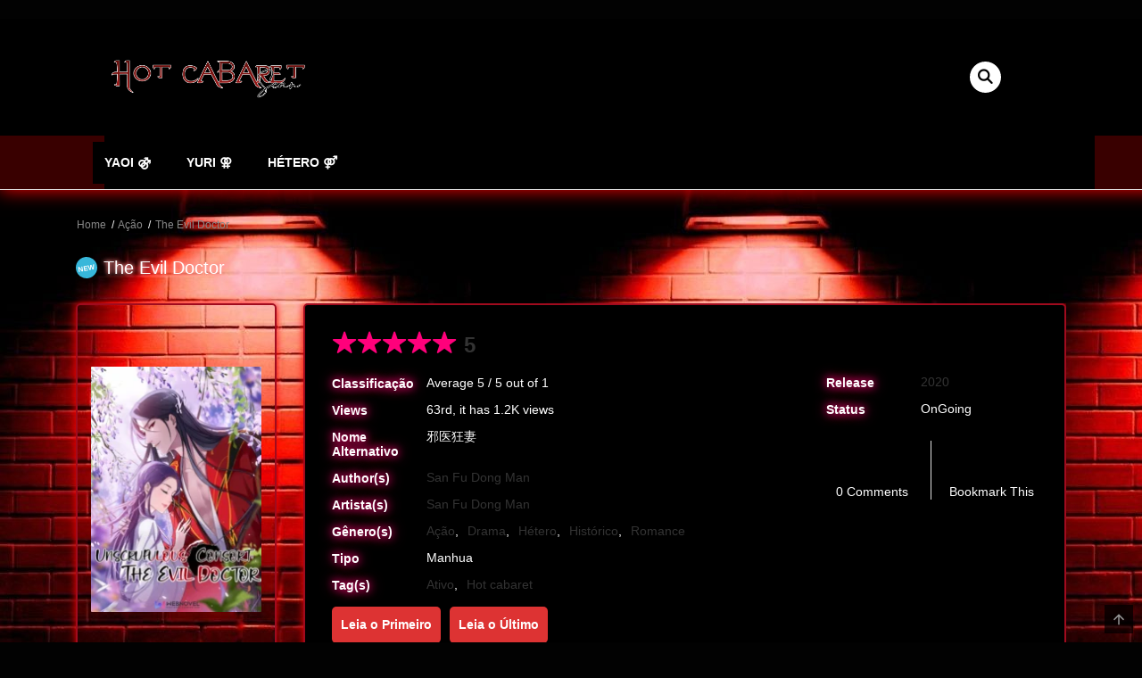

--- FILE ---
content_type: text/html; charset=UTF-8
request_url: https://hotcabaretscan.com/manga/the-evil-doctor/
body_size: 32135
content:
<!DOCTYPE html>
<html lang="pt-BR">
<head>
	<meta name="google-site-verification" content="jTn0M2spqtcz3OaDTIIBHF03BPcxV73Gfkez3zkowgQ" />
    <meta charset="UTF-8">
    <meta name="viewport" content="width=device-width, initial-scale=1">
    <link rel="profile" href="http://gmpg.org/xfn/11">
    <link rel="pingback" href="https://hotcabaretscan.com/xmlrpc.php">

	

	<title>The Evil Doctor &#8211; Hot cabaret scan</title>
<meta name='robots' content='max-image-preview:large' />
	<style>img:is([sizes="auto" i], [sizes^="auto," i]) { contain-intrinsic-size: 3000px 1500px }</style>
	<link rel='dns-prefetch' href='//www.googletagmanager.com' />
<link rel="alternate" type="application/rss+xml" title="Feed para Hot cabaret scan &raquo;" href="https://hotcabaretscan.com/feed/" />
<link rel="alternate" type="application/rss+xml" title="Feed de comentários para Hot cabaret scan &raquo;" href="https://hotcabaretscan.com/comments/feed/" />
<link rel="alternate" type="application/rss+xml" title="Feed de comentários para Hot cabaret scan &raquo; The Evil Doctor" href="https://hotcabaretscan.com/manga/the-evil-doctor/feed/" />
		<!-- This site uses the Google Analytics by MonsterInsights plugin v9.9.0 - Using Analytics tracking - https://www.monsterinsights.com/ -->
		<!-- Note: MonsterInsights is not currently configured on this site. The site owner needs to authenticate with Google Analytics in the MonsterInsights settings panel. -->
					<!-- No tracking code set -->
				<!-- / Google Analytics by MonsterInsights -->
		<script type="text/javascript">
/* <![CDATA[ */
window._wpemojiSettings = {"baseUrl":"https:\/\/s.w.org\/images\/core\/emoji\/16.0.1\/72x72\/","ext":".png","svgUrl":"https:\/\/s.w.org\/images\/core\/emoji\/16.0.1\/svg\/","svgExt":".svg","source":{"concatemoji":"https:\/\/hotcabaretscan.com\/wp-includes\/js\/wp-emoji-release.min.js?ver=6.8.3"}};
/*! This file is auto-generated */
!function(s,n){var o,i,e;function c(e){try{var t={supportTests:e,timestamp:(new Date).valueOf()};sessionStorage.setItem(o,JSON.stringify(t))}catch(e){}}function p(e,t,n){e.clearRect(0,0,e.canvas.width,e.canvas.height),e.fillText(t,0,0);var t=new Uint32Array(e.getImageData(0,0,e.canvas.width,e.canvas.height).data),a=(e.clearRect(0,0,e.canvas.width,e.canvas.height),e.fillText(n,0,0),new Uint32Array(e.getImageData(0,0,e.canvas.width,e.canvas.height).data));return t.every(function(e,t){return e===a[t]})}function u(e,t){e.clearRect(0,0,e.canvas.width,e.canvas.height),e.fillText(t,0,0);for(var n=e.getImageData(16,16,1,1),a=0;a<n.data.length;a++)if(0!==n.data[a])return!1;return!0}function f(e,t,n,a){switch(t){case"flag":return n(e,"\ud83c\udff3\ufe0f\u200d\u26a7\ufe0f","\ud83c\udff3\ufe0f\u200b\u26a7\ufe0f")?!1:!n(e,"\ud83c\udde8\ud83c\uddf6","\ud83c\udde8\u200b\ud83c\uddf6")&&!n(e,"\ud83c\udff4\udb40\udc67\udb40\udc62\udb40\udc65\udb40\udc6e\udb40\udc67\udb40\udc7f","\ud83c\udff4\u200b\udb40\udc67\u200b\udb40\udc62\u200b\udb40\udc65\u200b\udb40\udc6e\u200b\udb40\udc67\u200b\udb40\udc7f");case"emoji":return!a(e,"\ud83e\udedf")}return!1}function g(e,t,n,a){var r="undefined"!=typeof WorkerGlobalScope&&self instanceof WorkerGlobalScope?new OffscreenCanvas(300,150):s.createElement("canvas"),o=r.getContext("2d",{willReadFrequently:!0}),i=(o.textBaseline="top",o.font="600 32px Arial",{});return e.forEach(function(e){i[e]=t(o,e,n,a)}),i}function t(e){var t=s.createElement("script");t.src=e,t.defer=!0,s.head.appendChild(t)}"undefined"!=typeof Promise&&(o="wpEmojiSettingsSupports",i=["flag","emoji"],n.supports={everything:!0,everythingExceptFlag:!0},e=new Promise(function(e){s.addEventListener("DOMContentLoaded",e,{once:!0})}),new Promise(function(t){var n=function(){try{var e=JSON.parse(sessionStorage.getItem(o));if("object"==typeof e&&"number"==typeof e.timestamp&&(new Date).valueOf()<e.timestamp+604800&&"object"==typeof e.supportTests)return e.supportTests}catch(e){}return null}();if(!n){if("undefined"!=typeof Worker&&"undefined"!=typeof OffscreenCanvas&&"undefined"!=typeof URL&&URL.createObjectURL&&"undefined"!=typeof Blob)try{var e="postMessage("+g.toString()+"("+[JSON.stringify(i),f.toString(),p.toString(),u.toString()].join(",")+"));",a=new Blob([e],{type:"text/javascript"}),r=new Worker(URL.createObjectURL(a),{name:"wpTestEmojiSupports"});return void(r.onmessage=function(e){c(n=e.data),r.terminate(),t(n)})}catch(e){}c(n=g(i,f,p,u))}t(n)}).then(function(e){for(var t in e)n.supports[t]=e[t],n.supports.everything=n.supports.everything&&n.supports[t],"flag"!==t&&(n.supports.everythingExceptFlag=n.supports.everythingExceptFlag&&n.supports[t]);n.supports.everythingExceptFlag=n.supports.everythingExceptFlag&&!n.supports.flag,n.DOMReady=!1,n.readyCallback=function(){n.DOMReady=!0}}).then(function(){return e}).then(function(){var e;n.supports.everything||(n.readyCallback(),(e=n.source||{}).concatemoji?t(e.concatemoji):e.wpemoji&&e.twemoji&&(t(e.twemoji),t(e.wpemoji)))}))}((window,document),window._wpemojiSettings);
/* ]]> */
</script>

<style id='wp-emoji-styles-inline-css' type='text/css'>

	img.wp-smiley, img.emoji {
		display: inline !important;
		border: none !important;
		box-shadow: none !important;
		height: 1em !important;
		width: 1em !important;
		margin: 0 0.07em !important;
		vertical-align: -0.1em !important;
		background: none !important;
		padding: 0 !important;
	}
</style>
<link rel='stylesheet' id='wp-block-library-css' href='https://hotcabaretscan.com/wp-includes/css/dist/block-library/style.min.css?ver=6.8.3' type='text/css' media='all' />
<style id='wp-block-library-theme-inline-css' type='text/css'>
.wp-block-audio :where(figcaption){color:#555;font-size:13px;text-align:center}.is-dark-theme .wp-block-audio :where(figcaption){color:#ffffffa6}.wp-block-audio{margin:0 0 1em}.wp-block-code{border:1px solid #ccc;border-radius:4px;font-family:Menlo,Consolas,monaco,monospace;padding:.8em 1em}.wp-block-embed :where(figcaption){color:#555;font-size:13px;text-align:center}.is-dark-theme .wp-block-embed :where(figcaption){color:#ffffffa6}.wp-block-embed{margin:0 0 1em}.blocks-gallery-caption{color:#555;font-size:13px;text-align:center}.is-dark-theme .blocks-gallery-caption{color:#ffffffa6}:root :where(.wp-block-image figcaption){color:#555;font-size:13px;text-align:center}.is-dark-theme :root :where(.wp-block-image figcaption){color:#ffffffa6}.wp-block-image{margin:0 0 1em}.wp-block-pullquote{border-bottom:4px solid;border-top:4px solid;color:currentColor;margin-bottom:1.75em}.wp-block-pullquote cite,.wp-block-pullquote footer,.wp-block-pullquote__citation{color:currentColor;font-size:.8125em;font-style:normal;text-transform:uppercase}.wp-block-quote{border-left:.25em solid;margin:0 0 1.75em;padding-left:1em}.wp-block-quote cite,.wp-block-quote footer{color:currentColor;font-size:.8125em;font-style:normal;position:relative}.wp-block-quote:where(.has-text-align-right){border-left:none;border-right:.25em solid;padding-left:0;padding-right:1em}.wp-block-quote:where(.has-text-align-center){border:none;padding-left:0}.wp-block-quote.is-large,.wp-block-quote.is-style-large,.wp-block-quote:where(.is-style-plain){border:none}.wp-block-search .wp-block-search__label{font-weight:700}.wp-block-search__button{border:1px solid #ccc;padding:.375em .625em}:where(.wp-block-group.has-background){padding:1.25em 2.375em}.wp-block-separator.has-css-opacity{opacity:.4}.wp-block-separator{border:none;border-bottom:2px solid;margin-left:auto;margin-right:auto}.wp-block-separator.has-alpha-channel-opacity{opacity:1}.wp-block-separator:not(.is-style-wide):not(.is-style-dots){width:100px}.wp-block-separator.has-background:not(.is-style-dots){border-bottom:none;height:1px}.wp-block-separator.has-background:not(.is-style-wide):not(.is-style-dots){height:2px}.wp-block-table{margin:0 0 1em}.wp-block-table td,.wp-block-table th{word-break:normal}.wp-block-table :where(figcaption){color:#555;font-size:13px;text-align:center}.is-dark-theme .wp-block-table :where(figcaption){color:#ffffffa6}.wp-block-video :where(figcaption){color:#555;font-size:13px;text-align:center}.is-dark-theme .wp-block-video :where(figcaption){color:#ffffffa6}.wp-block-video{margin:0 0 1em}:root :where(.wp-block-template-part.has-background){margin-bottom:0;margin-top:0;padding:1.25em 2.375em}
</style>
<style id='classic-theme-styles-inline-css' type='text/css'>
/*! This file is auto-generated */
.wp-block-button__link{color:#fff;background-color:#32373c;border-radius:9999px;box-shadow:none;text-decoration:none;padding:calc(.667em + 2px) calc(1.333em + 2px);font-size:1.125em}.wp-block-file__button{background:#32373c;color:#fff;text-decoration:none}
</style>
<style id='global-styles-inline-css' type='text/css'>
:root{--wp--preset--aspect-ratio--square: 1;--wp--preset--aspect-ratio--4-3: 4/3;--wp--preset--aspect-ratio--3-4: 3/4;--wp--preset--aspect-ratio--3-2: 3/2;--wp--preset--aspect-ratio--2-3: 2/3;--wp--preset--aspect-ratio--16-9: 16/9;--wp--preset--aspect-ratio--9-16: 9/16;--wp--preset--color--black: #000000;--wp--preset--color--cyan-bluish-gray: #abb8c3;--wp--preset--color--white: #ffffff;--wp--preset--color--pale-pink: #f78da7;--wp--preset--color--vivid-red: #cf2e2e;--wp--preset--color--luminous-vivid-orange: #ff6900;--wp--preset--color--luminous-vivid-amber: #fcb900;--wp--preset--color--light-green-cyan: #7bdcb5;--wp--preset--color--vivid-green-cyan: #00d084;--wp--preset--color--pale-cyan-blue: #8ed1fc;--wp--preset--color--vivid-cyan-blue: #0693e3;--wp--preset--color--vivid-purple: #9b51e0;--wp--preset--gradient--vivid-cyan-blue-to-vivid-purple: linear-gradient(135deg,rgba(6,147,227,1) 0%,rgb(155,81,224) 100%);--wp--preset--gradient--light-green-cyan-to-vivid-green-cyan: linear-gradient(135deg,rgb(122,220,180) 0%,rgb(0,208,130) 100%);--wp--preset--gradient--luminous-vivid-amber-to-luminous-vivid-orange: linear-gradient(135deg,rgba(252,185,0,1) 0%,rgba(255,105,0,1) 100%);--wp--preset--gradient--luminous-vivid-orange-to-vivid-red: linear-gradient(135deg,rgba(255,105,0,1) 0%,rgb(207,46,46) 100%);--wp--preset--gradient--very-light-gray-to-cyan-bluish-gray: linear-gradient(135deg,rgb(238,238,238) 0%,rgb(169,184,195) 100%);--wp--preset--gradient--cool-to-warm-spectrum: linear-gradient(135deg,rgb(74,234,220) 0%,rgb(151,120,209) 20%,rgb(207,42,186) 40%,rgb(238,44,130) 60%,rgb(251,105,98) 80%,rgb(254,248,76) 100%);--wp--preset--gradient--blush-light-purple: linear-gradient(135deg,rgb(255,206,236) 0%,rgb(152,150,240) 100%);--wp--preset--gradient--blush-bordeaux: linear-gradient(135deg,rgb(254,205,165) 0%,rgb(254,45,45) 50%,rgb(107,0,62) 100%);--wp--preset--gradient--luminous-dusk: linear-gradient(135deg,rgb(255,203,112) 0%,rgb(199,81,192) 50%,rgb(65,88,208) 100%);--wp--preset--gradient--pale-ocean: linear-gradient(135deg,rgb(255,245,203) 0%,rgb(182,227,212) 50%,rgb(51,167,181) 100%);--wp--preset--gradient--electric-grass: linear-gradient(135deg,rgb(202,248,128) 0%,rgb(113,206,126) 100%);--wp--preset--gradient--midnight: linear-gradient(135deg,rgb(2,3,129) 0%,rgb(40,116,252) 100%);--wp--preset--font-size--small: 13px;--wp--preset--font-size--medium: 20px;--wp--preset--font-size--large: 36px;--wp--preset--font-size--x-large: 42px;--wp--preset--spacing--20: 0.44rem;--wp--preset--spacing--30: 0.67rem;--wp--preset--spacing--40: 1rem;--wp--preset--spacing--50: 1.5rem;--wp--preset--spacing--60: 2.25rem;--wp--preset--spacing--70: 3.38rem;--wp--preset--spacing--80: 5.06rem;--wp--preset--shadow--natural: 6px 6px 9px rgba(0, 0, 0, 0.2);--wp--preset--shadow--deep: 12px 12px 50px rgba(0, 0, 0, 0.4);--wp--preset--shadow--sharp: 6px 6px 0px rgba(0, 0, 0, 0.2);--wp--preset--shadow--outlined: 6px 6px 0px -3px rgba(255, 255, 255, 1), 6px 6px rgba(0, 0, 0, 1);--wp--preset--shadow--crisp: 6px 6px 0px rgba(0, 0, 0, 1);}:where(.is-layout-flex){gap: 0.5em;}:where(.is-layout-grid){gap: 0.5em;}body .is-layout-flex{display: flex;}.is-layout-flex{flex-wrap: wrap;align-items: center;}.is-layout-flex > :is(*, div){margin: 0;}body .is-layout-grid{display: grid;}.is-layout-grid > :is(*, div){margin: 0;}:where(.wp-block-columns.is-layout-flex){gap: 2em;}:where(.wp-block-columns.is-layout-grid){gap: 2em;}:where(.wp-block-post-template.is-layout-flex){gap: 1.25em;}:where(.wp-block-post-template.is-layout-grid){gap: 1.25em;}.has-black-color{color: var(--wp--preset--color--black) !important;}.has-cyan-bluish-gray-color{color: var(--wp--preset--color--cyan-bluish-gray) !important;}.has-white-color{color: var(--wp--preset--color--white) !important;}.has-pale-pink-color{color: var(--wp--preset--color--pale-pink) !important;}.has-vivid-red-color{color: var(--wp--preset--color--vivid-red) !important;}.has-luminous-vivid-orange-color{color: var(--wp--preset--color--luminous-vivid-orange) !important;}.has-luminous-vivid-amber-color{color: var(--wp--preset--color--luminous-vivid-amber) !important;}.has-light-green-cyan-color{color: var(--wp--preset--color--light-green-cyan) !important;}.has-vivid-green-cyan-color{color: var(--wp--preset--color--vivid-green-cyan) !important;}.has-pale-cyan-blue-color{color: var(--wp--preset--color--pale-cyan-blue) !important;}.has-vivid-cyan-blue-color{color: var(--wp--preset--color--vivid-cyan-blue) !important;}.has-vivid-purple-color{color: var(--wp--preset--color--vivid-purple) !important;}.has-black-background-color{background-color: var(--wp--preset--color--black) !important;}.has-cyan-bluish-gray-background-color{background-color: var(--wp--preset--color--cyan-bluish-gray) !important;}.has-white-background-color{background-color: var(--wp--preset--color--white) !important;}.has-pale-pink-background-color{background-color: var(--wp--preset--color--pale-pink) !important;}.has-vivid-red-background-color{background-color: var(--wp--preset--color--vivid-red) !important;}.has-luminous-vivid-orange-background-color{background-color: var(--wp--preset--color--luminous-vivid-orange) !important;}.has-luminous-vivid-amber-background-color{background-color: var(--wp--preset--color--luminous-vivid-amber) !important;}.has-light-green-cyan-background-color{background-color: var(--wp--preset--color--light-green-cyan) !important;}.has-vivid-green-cyan-background-color{background-color: var(--wp--preset--color--vivid-green-cyan) !important;}.has-pale-cyan-blue-background-color{background-color: var(--wp--preset--color--pale-cyan-blue) !important;}.has-vivid-cyan-blue-background-color{background-color: var(--wp--preset--color--vivid-cyan-blue) !important;}.has-vivid-purple-background-color{background-color: var(--wp--preset--color--vivid-purple) !important;}.has-black-border-color{border-color: var(--wp--preset--color--black) !important;}.has-cyan-bluish-gray-border-color{border-color: var(--wp--preset--color--cyan-bluish-gray) !important;}.has-white-border-color{border-color: var(--wp--preset--color--white) !important;}.has-pale-pink-border-color{border-color: var(--wp--preset--color--pale-pink) !important;}.has-vivid-red-border-color{border-color: var(--wp--preset--color--vivid-red) !important;}.has-luminous-vivid-orange-border-color{border-color: var(--wp--preset--color--luminous-vivid-orange) !important;}.has-luminous-vivid-amber-border-color{border-color: var(--wp--preset--color--luminous-vivid-amber) !important;}.has-light-green-cyan-border-color{border-color: var(--wp--preset--color--light-green-cyan) !important;}.has-vivid-green-cyan-border-color{border-color: var(--wp--preset--color--vivid-green-cyan) !important;}.has-pale-cyan-blue-border-color{border-color: var(--wp--preset--color--pale-cyan-blue) !important;}.has-vivid-cyan-blue-border-color{border-color: var(--wp--preset--color--vivid-cyan-blue) !important;}.has-vivid-purple-border-color{border-color: var(--wp--preset--color--vivid-purple) !important;}.has-vivid-cyan-blue-to-vivid-purple-gradient-background{background: var(--wp--preset--gradient--vivid-cyan-blue-to-vivid-purple) !important;}.has-light-green-cyan-to-vivid-green-cyan-gradient-background{background: var(--wp--preset--gradient--light-green-cyan-to-vivid-green-cyan) !important;}.has-luminous-vivid-amber-to-luminous-vivid-orange-gradient-background{background: var(--wp--preset--gradient--luminous-vivid-amber-to-luminous-vivid-orange) !important;}.has-luminous-vivid-orange-to-vivid-red-gradient-background{background: var(--wp--preset--gradient--luminous-vivid-orange-to-vivid-red) !important;}.has-very-light-gray-to-cyan-bluish-gray-gradient-background{background: var(--wp--preset--gradient--very-light-gray-to-cyan-bluish-gray) !important;}.has-cool-to-warm-spectrum-gradient-background{background: var(--wp--preset--gradient--cool-to-warm-spectrum) !important;}.has-blush-light-purple-gradient-background{background: var(--wp--preset--gradient--blush-light-purple) !important;}.has-blush-bordeaux-gradient-background{background: var(--wp--preset--gradient--blush-bordeaux) !important;}.has-luminous-dusk-gradient-background{background: var(--wp--preset--gradient--luminous-dusk) !important;}.has-pale-ocean-gradient-background{background: var(--wp--preset--gradient--pale-ocean) !important;}.has-electric-grass-gradient-background{background: var(--wp--preset--gradient--electric-grass) !important;}.has-midnight-gradient-background{background: var(--wp--preset--gradient--midnight) !important;}.has-small-font-size{font-size: var(--wp--preset--font-size--small) !important;}.has-medium-font-size{font-size: var(--wp--preset--font-size--medium) !important;}.has-large-font-size{font-size: var(--wp--preset--font-size--large) !important;}.has-x-large-font-size{font-size: var(--wp--preset--font-size--x-large) !important;}
:where(.wp-block-post-template.is-layout-flex){gap: 1.25em;}:where(.wp-block-post-template.is-layout-grid){gap: 1.25em;}
:where(.wp-block-columns.is-layout-flex){gap: 2em;}:where(.wp-block-columns.is-layout-grid){gap: 2em;}
:root :where(.wp-block-pullquote){font-size: 1.5em;line-height: 1.6;}
</style>
<link rel='stylesheet' id='ct-shortcode-css' href='https://hotcabaretscan.com/wp-content/plugins/madara-shortcodes/shortcodes/css/shortcodes.css?ver=6.8.3' type='text/css' media='all' />
<link rel='stylesheet' id='fontawesome-css' href='https://hotcabaretscan.com/wp-content/themes/madara/app/lib/fontawesome/web-fonts-with-css/css/all.min.css?ver=5.15.3' type='text/css' media='all' />
<link rel='stylesheet' id='ionicons-css' href='https://hotcabaretscan.com/wp-content/themes/madara/css/fonts/ionicons/css/ionicons.min.css?ver=4.5.10' type='text/css' media='all' />
<link rel='stylesheet' id='madara-icons-css' href='https://hotcabaretscan.com/wp-content/themes/madara/css/fonts/ct-icon/ct-icon.css?ver=6.8.3' type='text/css' media='all' />
<link rel='stylesheet' id='bootstrap-css' href='https://hotcabaretscan.com/wp-content/themes/madara/css/bootstrap.min.css?ver=4.3.1' type='text/css' media='all' />
<link rel='stylesheet' id='slick-css' href='https://hotcabaretscan.com/wp-content/themes/madara/js/slick/slick.css?ver=1.9.0' type='text/css' media='all' />
<link rel='stylesheet' id='slick-theme-css' href='https://hotcabaretscan.com/wp-content/themes/madara/js/slick/slick-theme.css?ver=6.8.3' type='text/css' media='all' />
<link rel='stylesheet' id='loaders-css' href='https://hotcabaretscan.com/wp-content/themes/madara/css/loaders.min.css?ver=6.8.3' type='text/css' media='all' />
<link rel='stylesheet' id='madara-css-css' href='https://hotcabaretscan.com/wp-content/themes/madara/style.css?ver=1.6.6' type='text/css' media='all' />
<style id='madara-css-inline-css' type='text/css'>
.c-blog__heading.style-2 i {
						  background: -webkit-linear-gradient(left, #000000 40%,#000000);
						  background: -o-linear-gradient(right, #000000 40%,#000000);
						  background: -moz-linear-gradient(right, #000000 40%,#000000);
						  background: linear-gradient(to right, #000000 40%,#000000);
					 ;}.c-blog__heading.style-2 i:after, .settings-page .nav-tabs-wrap ul.nav-tabs li.active:after { border-left-color: #000000 ; }.site-header .main-navigation.style-1, .widget-heading, .widget.background:after, .c-blog__heading.style-2 i, .tab-wrap .c-nav-tabs ul.c-tabs-content li.active a:after, .tab-wrap .c-nav-tabs ul.c-tabs-content li:hover a:after, .tab-wrap .c-nav-tabs ul.c-tabs-content li a:after, .related-heading.font-nav, .c-blog__heading.style-3, .settings-page .nav-tabs-wrap ul.nav-tabs li.active a, .off-canvas {
						  background: -webkit-linear-gradient(left, #000000 40%,#000000);
						  background: -o-linear-gradient(right, #000000 40%,#000000);
						  background: -moz-linear-gradient(right, #000000 40%,#000000);
						  background: linear-gradient(to right, #000000 40%,#000000);
					 ;}.widget-heading:after, .related-heading.font-nav:after, .genres_wrap .c-blog__heading.style-3.active:after { border-top-color: #000000 ;}body.modal-open .modal .modal-content a:hover, .tab-wrap .c-nav-tabs ul.c-tabs-content li.active a, .tab-wrap .c-nav-tabs ul.c-tabs-content li:hover a, body.search.search-results .search-wrap .tab-content-wrap .c-tabs-item .c-tabs-item__content .tab-summary .post-content .post-content_item .summary-content:not(.release-year) a:hover, body.search.search-results .search-wrap .tab-content-wrap .c-tabs-item .c-tabs-item__content .tab-summary .post-content .post-content_item .summary-content.release-year a:hover, .c-blog-post .entry-header .entry-meta .post-on:before, .manga-slider .slider__container .slick-dots li.slick-active button:before, .manga-slider .slider__container .slick-dots li button:hover:before, body.manga-page .profile-manga .tab-summary .summary_content_wrap .summary_content .post-status .manga-action .count-comment .action_icon a i, body.manga-page .profile-manga .tab-summary .summary_content_wrap .summary_content .post-status .manga-action .add-bookmark .action_icon a i, body.manga-page .profile-manga .tab-summary .summary_content_wrap .summary_content .post-status .manga-action .count-comment .action_detail a i, body.manga-page .profile-manga .tab-summary .summary_content_wrap .summary_content .post-status .manga-action .add-bookmark .action_detail a i, body.manga-page .profile-manga .post-title a, body.manga-page .content-readmore:hover, body.text-ui-light.manga-page .content-readmore:hover, .genres_wrap .genres__collapse .genres ul li a:hover, .genres_wrap .genres__collapse .genres ul li a:hover:before, .c-blog-post .entry-header .entry-meta .post-on .posted-on a:hover, body.search .c-search-header__wrapper #search-advanced .search-advanced-form .form-group.checkbox-group .checkbox label:hover, .site-header .main-navigation .search-navigation .menu-search .open-search-main-menu, .c-btn.c-btn_style-2, body.search .c-search-header__wrapper .search-content .btn-search-adv, body.reading-manga .entry-header .entry-header_wrap .action-icon ul li a, body.reading-manga .c-select-bottom .entry-header_wrap .action-icon ul li a, .widget.c-released .released-item-wrap ul.list-released li a:hover, body.manga-page .profile-manga .post-title h1, .genres_wrap .genres__collapse #genres ul li:hover a, .genres_wrap .genres__collapse #genres ul li:hover a:before, input[type=checkbox]:checked + label:before, input[type=radio]:checked + label:before, .genres_wrap a.btn-genres, .c-breadcrumb .breadcrumb li a:hover, body.search.search-results .search-wrap .tab-content-wrap .c-tabs-item .c-tabs-item__content .tab-summary .post-content .post-content_item.mg_genres .summary-content, body.page .c-page-content .c-page .c-page__content .page-content-listing .page-listing-item .page-item-detail .item-summary .list-chapter .chapter-item .vol a:hover, #hover-infor .item_thumb .post-title a, body.manga-page .version-chap:before, body.manga-page .content-readmore:hover, body.manga-page .chapter-readmore:hover, .icon-load-info, .c-blog-post .entry-header .entry-meta .post-on .c-blog__date .post-category a:hover, .woocommerce ul.products li.product .price, .woocommerce div.entry-summary p.price, .woocommerce div.entry-summary form.cart .variations .label, .woocommerce div.entry-summary form.cart .quantity-text, .widget_product_categories .product-categories li a:hover, .woocommerce ul.products li.product h2:hover, .woocommerce .c-woo-breadcrumb a:hover, .site-header .c-sub-header-nav .c-sub-nav_wrap .c-modal_item .c-user_item .c-user_menu a:hover, .site-header .c-sub-header-nav .c-sub-nav_wrap .sub-nav_content .sub-nav_list li:hover > a, .settings-page .action i.ion-ios-close:hover:before, .settings-page .list-chapter .chapter-item a:hover, .settings-page .tabs-content-wrap .tab-group-item .tab-item .history-content .item-infor .chapter span a, .settings-page .nav-tabs-wrap ul.nav-tabs li:not(.active):hover a, .main-color,
.site-header .c-sub-header-nav .c-sub-nav_wrap .sub-nav_content .sub-nav_list li.menu-item-has-children.active > a,.woocommerce .woocommerce-ordering:after,.text-ui-light .widget.c-popular .popular-item-wrap .popular-content .chapter-item .chapter a:hover, body.text-ui-light .settings-page .list-chapter .chapter-item .chapter a:hover,body.search.text-ui-light .search-wrap .tab-content-wrap .c-tabs-item .c-tabs-item__content .tab-meta .latest-chap .chapter a:hover			{ color: #000000 ;}.c-blog__heading.style-2 i:after{border-right-color:#000000 !important}body.page.text-ui-light .c-page-content .c-page .c-page__content .page-content-listing .page-listing-item .page-item-detail .item-summary .list-chapter .chapter-item .chapter a:hover, .text-ui-light .widget.c-popular .popular-item-wrap .popular-content .chapter-item .chapter a:hover,#hover-infor .item_thumb .post-title a{color: #FFFFFF}.navigation-ajax .load-ajax:not(.show-loading):hover, body.manga-page .page-content-listing.single-page .listing-chapters_wrap > ul.main.version-chap .sub-chap > li:before, .shortcode-manga-chapters .listing-chapters_wrap > ul.main.version-chap .sub-chap > li:before, .c-wg-button-wrap .btn:hover, body.manga-page .page-content-listing.single-page .listing-chapters_wrap ul.main.version-chap .wp-manga-chapter:before, .site-header .search-main-menu form input[type=submit], .form-submit input[type=submit], #comments.comments-area #respond.comment-respond .comment-form .form-submit #submit, .c-btn.c-btn_style-1, .settings-page input[type="submit"], .settings-page .remove-all #delete-bookmark-manga, body.manga-page .page-content-listing.single-page .listing-chapters_wrap > ul.main.version-chap li .wp-manga-chapter:before, .woocommerce ul.products li.product .button, .woocommerce span.onsale, .woocommerce .widget_price_filter .price_slider_amount .button:not(:hover), .woocommerce .woocommerce-pagination .page-numbers li span.current, .woocommerce .woocommerce-pagination .page-numbers li .prev:hover, .woocommerce .woocommerce-pagination .page-numbers li .next:hover, .woocommerce div.entry-summary form.cart .single_add_to_cart_button,.post-password-form input[name="Submit"] { background: #000000 ;}.navigation-ajax .load-ajax:not(.show-loading):hover, .popular-slider .slider__container .slider__item .slider__content .slider__content_item .chapter-item .chapter a:hover, body.search .c-search-header__wrapper .search-content .btn-search-adv.collapsed, .c-btn.c-btn_style-2, body.search .c-search-header__wrapper .search-content .btn-search-adv, .genres_wrap a.btn-genres, .wpcf7-validation-errors, .text-ui-light.woocommerce-page input[type="text"]:focus, .text-ui-light.woocommerce-page input[type="email"]:focus, .text-ui-light.woocommerce-page input[type="search"]:focus, .text-ui-light.woocommerce-page input[type="url"]:focus, .text-ui-light.woocommerce-page input[type="password"]:focus, .text-ui-light.woocommerce-page input[type="tel"]:focus, .text-ui-light.woocommerce-page .input-text:focus, .text-ui-light.woocommerce-page input[type="text"]:active, .text-ui-light.woocommerce-page input[type="email"]:active, .text-ui-light.woocommerce-page input[type="search"]:active, .text-ui-light.woocommerce-page input[type="url"]:active, .text-ui-light.woocommerce-page input[type="password"]:active, .text-ui-light.woocommerce-page input[type="tel"]:active, .text-ui-light.woocommerce-page .input-text:active, .text-ui-light.woocommerce-page input[type="text"]:hover, .text-ui-light.woocommerce-page input[type="email"]:hover, .text-ui-light.woocommerce-page input[type="search"]:hover, .text-ui-light.woocommerce-page input[type="url"]:hover, .text-ui-light.woocommerce-page input[type="password"]:hover, .text-ui-light.woocommerce-page input[type="tel"]:hover, .text-ui-light.woocommerce-page .input-text:hover, .text-ui-light.woocommerce-page select.orderby:hover  { border-color: #000000 ;}.site-header .c-sub-header-nav .c-sub-nav_wrap .sub-nav_content .sub-nav_list > li.menu-item-has-children > ul.sub-menu, .site-header .c-sub-header-nav .c-sub-nav_wrap .c-modal_item .c-user_item .c-user_menu { border-bottom-color: #000000 ;}.widget.widget_tag_cloud .tag-cloud-link:hover, body.page .c-page-content .c-page .c-page__content .page-content-listing .page-listing-item .page-item-detail .item-summary .list-chapter .chapter-item .chapter:hover, .popular-slider .slider__container .slider__item .slider__content .slider__content_item .chapter-item .chapter a:hover, .widget.c-popular .popular-item-wrap .popular-content .chapter-item .chapter:hover, .site-footer .top-footer .wrap_social_account ul.social_account__item li a, .site-content .main-col .item-tags ul li a:hover, .popular-slider .slider__container .slick-arrow:hover, .widget.background.widget_tag_cloud .tag-cloud-link:hover, .wp-pagenavi a:hover, body.search.search-results .search-wrap .tab-content-wrap .c-tabs-item .c-tabs-item__content .tab-meta .latest-chap .chapter:hover, .go-to-top:hover, .widget.c-popular .widget-view-more, body.search .c-search-header__wrapper .search-content .search-form .search-submit, body.reading-manga .entry-header .select-pagination .nav-links .nav-next a:not(:hover), body.reading-manga .c-select-bottom .select-pagination .nav-links .nav-next a:not(:hover), body.reading-manga .entry-header .entry-header_wrap .action-icon ul li:hover a, body.reading-manga .c-select-bottom .entry-header_wrap .action-icon ul li:hover a, .widget.c-released .released-search form [type="submit"], body.manga-page .profile-manga .tab-summary .loader-inner > div, .wpcf7-submit, .woocommerce #respond input#submit.alt, .woocommerce a.button.alt, .woocommerce button.button.alt, .woocommerce input.button.alt, .woocommerce .woocommerce-cart-form .cart button.button, .woocommerce .cart input.button:not(:hover), #adult_modal .modal-footer .btn.btn-primary:not(:hover), body.reading-manga .entry-header .select-pagination .nav-links > * a, body.reading-manga .c-select-bottom .select-pagination .nav-links > * a, .settings-page .list-chapter .chapter-item .chapter:hover, body.modal-open .modal .modal-content .modal-body .login .submit .wp-submit:not(:hover), .settings-page .tabs-content-wrap .my_account_orders a.button.view, .main-bg, #madara-comments.comments-area #respond.comment-respond .comment-form .form-submit #submit, body.search .c-search-header__wrapper .search-content .btn-search-adv { background-color: #000000 ;}:root{ --madara-main-color: #000000}body.search.search-results .search-wrap .tab-content-wrap .c-tabs-item .c-tabs-item__content .tab-meta .latest-chap .chapter:hover a, .wp-pagenavi a:hover{color:#FFF !important}.item-thumb .quick-chapter-link{background: #000000;}            
            .page-content-listing.single-page li.wp-manga-chapter.unread a{color:#000000}a:not(.btn-link):hover, .c-breadcrumb .breadcrumb li a:hover, .tab-wrap .c-nav-tabs ul.c-tabs-content li.active a, .tab-wrap .c-nav-tabs ul.c-tabs-content li:hover a, .c-blog-post .entry-header .entry-meta .post-on .posted-on a:hover, .c-blog-post .entry-header .entry-meta .post-on .c-blog__date .post-category a:hover, body.manga-page .content-readmore:hover, body.text-ui-light.manga-page .content-readmore:hover, body.manga-page .chapter-readmore:hover, body.page .c-page-content .c-page .c-page__content .page-content-listing .page-listing-item .page-item-detail .item-summary .list-chapter .chapter-item .vol a:hover, .site-header .main-navigation.style-1 .search-navigation .search-navigation__wrap .link-adv-search a:hover, .woocommerce ul.products li.product h2:hover, .woocommerce .c-woo-breadcrumb a:hover, .genres_wrap .genres__collapse .genres ul li a:hover, .genres_wrap .genres__collapse .genres ul li a:hover:before ,.widget.c-released .released-item-wrap ul.list-released li a:hover,body.search.search-results .search-wrap .tab-content-wrap .c-tabs-item .c-tabs-item__content .tab-summary .post-content .post-content_item .summary-content:not(.release-year) a:hover, body.search.search-results .search-wrap .tab-content-wrap .c-tabs-item .c-tabs-item__content .tab-summary .post-content .post-content_item .summary-content.release-year a:hover{ color: #992323;}.tab-wrap .c-nav-tabs ul.c-tabs-content li.active a:after, .tab-wrap .c-nav-tabs ul.c-tabs-content li:hover a:after, { background: #992323;}body.page .c-page-content .c-page .c-page__content .page-content-listing .page-listing-item .page-item-detail .item-summary .manga-title-badges.hot { background-color: #ff007b ;}body.page .c-page-content .c-page .c-page__content .page-content-listing .page-listing-item .page-item-detail .item-summary .manga-title-badges.new { background-color: #a9081c ;}.manga-title-badges.custom { background-color: #000000 ;}.meta-item.rating .rating_current, .meta-item.rating .rating_current_half, body.manga-page .profile-manga .tab-summary .post-rating i.ion-ios-star, body.manga-page .profile-manga .tab-summary .post-rating i.ion-ios-star.rating_current, body.manga-page .profile-manga .tab-summary .post-rating i.ion-ios-star-half, body.manga-page .profile-manga .tab-summary .post-rating .user-rating i.ion-ios-star, body.manga-page .profile-manga .tab-summary .post-rating .post-total-rating i.ion-ios-star, body.manga-page .profile-manga .tab-summary .post-rating .post-total-rating i.ion-ios-star.rating_current, body.manga-page .profile-manga .tab-summary .post-rating .user-rating i.ion-ios-star, body.manga-page .profile-manga .tab-summary .post-rating .user-rating i.ion-ios-star.rating_current, .woocommerce .star-rating, .woocommerce .star-rating::before,
body.manga-page .profile-manga .tab-summary .post-rating .post-total-rating i.ion-ios-star-half { color: #ff007b ;}.site-header .main-navigation .main-menu ul.main-navbar > li > a, .site-header .main-navigation.style-1 .search-navigation .search-navigation__wrap .link-adv-search a { color: #000000 ;}.site-header .main-navigation .main-menu ul.main-navbar > li > a:hover, .site-header .main-navigation.style-1 .search-navigation .search-navigation__wrap .link-adv-search a:hover { color: #a9081c ;}.site-header .main-navigation .main-menu ul.main-navbar > li > a:before { background-color: rgba( 169,8,28,0.5) ;}.main-navigation .main-menu ul ul.sub-menu { background-color: #000000 ;}.main-navigation .main-menu ul ul.sub-menu > li { border-bottom-color: #a9081c ;}.main-navigation .main-menu ul ul.sub-menu a { color: #000000 ;}.main-navigation .main-menu ul ul.sub-menu li:hover > a { color: #000000 ;}.main-navigation .main-menu ul ul.sub-menu li:hover > a { background-color: #000000 ;}.site-header .c-sub-header-nav { background-color: #390000 ;}.site-header .c-sub-header-nav .c-sub-nav_wrap .sub-nav_content .sub-nav_list > li > a, .site-header .c-sub-header-nav .c-sub-nav_wrap .c-modal_item .c-user_item span, .site-header .c-sub-header-nav .c-sub-nav_wrap .c-modal_item .btn-active-modal { color: #000000 ;}.site-header .c-sub-header-nav .c-sub-nav_wrap .c-modal_item .btn-active-modal { border-color: #000000 ;}.site-header .c-sub-header-nav .c-sub-nav_wrap .sub-nav_content .sub-nav_list > li:hover > a, .site-header .c-sub-header-nav .c-sub-nav_wrap .c-modal_item .btn-active-modal:hover { color: #a9081c ;}.site-header .c-sub-header-nav .c-sub-nav_wrap .c-modal_item .btn-active-modal:hover { border-color: #a9081c ;}.site-header .c-sub-header-nav .c-sub-nav_wrap .sub-nav_content .sub-nav_list > li.menu-item-has-children > ul.sub-menu, .site-header .c-sub-header-nav .c-sub-nav_wrap .sub-nav_content .sub-nav_list > li.menu-item-has-children > ul.sub-menu .sub-menu, .site-header .c-sub-header-nav .c-sub-nav_wrap .sub-nav_content .sub-nav_list li .sub-menu .sub-menu a, .site-header .c-sub-header-nav .c-sub-nav_wrap .sub-nav_content .sub-nav_list li .sub-menu .sub-menu li:hover a, .site-header .c-sub-header-nav .c-sub-nav_wrap .c-modal_item .c-user_item .c-user_menu { background-color: #390000 ;}.site-header .c-sub-header-nav .c-sub-nav_wrap .sub-nav_content .sub-nav_list .sub-menu li a, .site-header .c-sub-header-nav .c-sub-nav_wrap .c-modal_item .c-user_item .c-user_menu a { color: #a9081c ;}.site-header .c-sub-header-nav .c-sub-nav_wrap .sub-nav_content .sub-nav_list .sub-menu li a:hover, .site-header .c-sub-header-nav .c-sub-nav_wrap .c-modal_item .c-user_item .c-user_menu a:hover { color: #390000 ;}.site-header .c-sub-header-nav .c-sub-nav_wrap .sub-nav_content .sub-nav_list > li.menu-item-has-children > ul.sub-menu, .site-header .c-sub-header-nav .c-sub-nav_wrap .c-modal_item .c-user_item .c-user_menu { border-bottom-color : #a9081c ;}.widget.c-popular .widget-view-more, #comments.comments-area #respond.comment-respond .comment-form .form-submit #submit, .site-header .search-main-menu form input[type=submit], body.search .c-search-header__wrapper .search-content .search-form .search-submit, .c-btn.c-btn_style-1, .settings-page input[type="submit"], .settings-page .remove-all #delete-bookmark-manga, body.reading-manga .entry-header .select-pagination .nav-links .nav-next a:not(:hover), body.reading-manga .c-select-bottom .select-pagination .nav-links .nav-next a:not(:hover), body.reading-manga .entry-header .select-pagination .nav-links .nav-previous a:not(:hover), body.reading-manga .c-select-bottom .select-pagination .nav-links .nav-previous a:not(:hover), .widget.c-released .released-search form [type="submit"], .wpcf7-submit, .woocommerce ul.products li.product .button, .woocommerce span.onsale,  .woocommerce .woocommerce-pagination .page-numbers li span.current, .woocommerce .woocommerce-pagination .page-numbers li .prev:hover, .woocommerce .woocommerce-pagination .page-numbers li .next:hover, .woocommerce div.entry-summary form.cart .single_add_to_cart_button, .woocommerce button.button.alt, .woocommerce a.button.alt, .woocommerce .woocommerce-cart-form .cart button.button, .woocommerce .cart input.button:not(:hover) { background-color : #dd3333 ;}.woocommerce .widget_shopping_cart .buttons a:not(:hover), .woocommerce.widget_shopping_cart .buttons a:not(:hover), .woocommerce .widget_price_filter .price_slider_amount .button:not(:hover), .woocommerce div.product form.cart .button, .woocommerce .cart-collaterals .checkout-button.button.alt { background : #dd3333 ;}.c-btn.c-btn_style-2, body.search .c-search-header__wrapper .search-content .btn-search-adv.collapsed, body.search .c-search-header__wrapper .search-content .btn-search-adv, .genres_wrap a.btn-genres { border-color : #dd3333 ;}.c-btn.c-btn_style-2, body.search .c-search-header__wrapper .search-content .btn-search-adv, .genres_wrap a.btn-genres { color : #dd3333 ;}.widget.c-popular .widget-view-more, #comments.comments-area #respond.comment-respond .comment-form .form-submit #submit, .site-header .search-main-menu form input[type=submit], body.search .c-search-header__wrapper .search-content .search-form .search-submit, .c-btn.c-btn_style-1, .settings-page input[type="submit"], .settings-page .remove-all #delete-bookmark-manga, body.reading-manga .entry-header .select-pagination .nav-links .nav-next a:not(:hover), body.reading-manga .c-select-bottom .select-pagination .nav-links .nav-next a:not(:hover), body.reading-manga .entry-header .select-pagination .nav-links .nav-previous a:not(:hover), body.reading-manga .c-select-bottom .select-pagination .nav-links .nav-previous a:not(:hover), .widget.c-released .released-search form [type="submit"], .wpcf7-submit, .woocommerce ul.products li.product .button, .woocommerce .woocommerce-pagination .page-numbers li span.current, .woocommerce .widget_shopping_cart .buttons a:not(:hover), .woocommerce.widget_shopping_cart .buttons a:not(:hover), .widget_price_filter .price_slider_amount button, .woocommerce div.product form.cart .button, .woocommerce .cart-collaterals .checkout-button.button.alt, .woocommerce button.button.alt, .woocommerce a.button.alt, .woocommerce .woocommerce-cart-form .cart button.button, .woocommerce .woocommerce-cart-form .cart button.button, .woocommerce .cart input.button:not(:hover),#init-links .c-btn.c-btn_style-1 { color : #ffffff ;}.widget.c-popular .widget-view-more:hover, #comments.comments-area #respond.comment-respond .comment-form .form-submit #submit:hover, .site-header .search-main-menu form input[type=submit]:hover, body.search .c-search-header__wrapper .search-content .search-form .search-submit:hover, .c-btn.c-btn_style-1:hover, .c-btn.c-btn_style-2:hover, body.search .c-search-header__wrapper .search-content .btn-search-adv:hover, .settings-page input[type="submit"]:hover, .settings-page .remove-all #delete-bookmark-manga:hover, body.reading-manga .entry-header .select-pagination .nav-links .btn a:hover, body.reading-manga .c-select-bottom .select-pagination .nav-links .btn a:hover, .widget.c-released .released-search form [type="submit"]:hover, .genres_wrap a.btn-genres:hover, .wpcf7-submit:hover, .navigation-ajax .load-ajax:not(.show-loading):hover, .go-to-top:hover, body.text-ui-light .popular-slider .slider__container .slick-arrow:hover, .woocommerce ul.products li.product .button:hover, .widget_shopping_cart .woocommerce-mini-cart__buttons a:hover, .woocommerce .widget_price_filter .price_slider_amount .button:hover, .woocommerce div.product form.cart .button:hover, .woocommerce .cart-collaterals .checkout-button.button.alt:hover, .woocommerce button.button.alt:hover, .woocommerce a.button.alt:hover, .woocommerce .woocommerce-cart-form .cart button.button:hover, .woocommerce .cart input.button:hover { background-color : #000000 ;}.c-btn.c-btn_style-2:hover, body.search .c-search-header__wrapper .search-content .btn-search-adv:hover, body.search .c-search-header__wrapper .search-content .btn-search-adv.collapsed:hover, .genres_wrap a.btn-genres:hover { border-color : #000000 ;}.widget.c-popular .widget-view-more:hover, #comments.comments-area #respond.comment-respond .comment-form .form-submit #submit:hover, .site-header .search-main-menu form input[type=submit]:hover, body.search .c-search-header__wrapper .search-content .search-form .search-submit:hover, .c-btn.c-btn_style-1:hover, .c-btn.c-btn_style-2:hover, body.search .c-search-header__wrapper .search-content .btn-search-adv:hover, .settings-page input[type="submit"]:hover, .settings-page .remove-all #delete-bookmark-manga:hover, body.reading-manga .entry-header .select-pagination .nav-links .btn a:hover, body.reading-manga .c-select-bottom .select-pagination .nav-links .btn a:hover, .widget.c-released .released-search form [type="submit"]:hover, .genres_wrap a.btn-genres:hover, .wpcf7-submit:hover, .woocommerce ul.products li.product .button:hover, .woocommerce .woocommerce-pagination .page-numbers li span.current:hover, .woocommerce .widget_shopping_cart .buttons a:hover, .woocommerce.widget_shopping_cart .buttons a:hover, .widget_price_filter .price_slider_amount button:hover, .woocommerce div.product form.cart .button:hover, .woocommerce .cart-collaterals .checkout-button.button.alt:hover, .woocommerce button.button.alt:hover, .woocommerce a.button.alt:hover, .woocommerce .woocommerce-cart-form .cart button.button:hover, .woocommerce .cart input.button:hover, #init-links .c-btn.c-btn_style-1:hover { color : #dd3333 ;}.off-canvas { background : #390000 ;}.off-canvas ul.main-navbar li a, .off-canvas ul.main-navbar li.menu-item-has-children > i.fa:before { color : #a9081c ;}.off-canvas ul.main-navbar li a:hover { color : #000000 ;}#pageloader .loader-inner.ball-pulse > div, #pageloader .loader-inner.ball-pulse-sync > div, #pageloader .loader-inner.ball-beat > div, #pageloader .loader-inner.ball-grid-pulse > div, #pageloader .loader-inner.ball-grid-beat > div, #pageloader .loader-inner.ball-pulse-rise>div, #pageloader .loader-inner.ball-rotate>div, #pageloader .loader-inner.ball-rotate>div:after, #pageloader .loader-inner.ball-rotate>div:before, #pageloader .loader-inner.cube-transition>div, #pageloader .loader-inner.ball-zig-zag>div, #pageloader .loader-inner.ball-zig-zag-deflect>div, #pageloader .loader-inner.line-scale-party>div, #pageloader .loader-inner.line-scale-pulse-out-rapid>div, #pageloader .loader-inner.line-scale-pulse-out>div, #pageloader .loader-inner.line-scale>div, #pageloader .loader-inner.line-spin-fade-loader>div, #pageloader .loader-inner.ball-scale>div, #pageloader .loader-inner.ball-scale-multiple>div, #pageloader .loader-inner.ball-spin-fade-loader>div, #pageloader .loader-inner.square-spin>div {background-color: #ff0087}#pageloader .loader-inner.ball-clip-rotate > div {border: 2px solid #ff0087; border-bottom-color: transparent;}#pageloader .loader-inner.ball-scale-ripple>div, #pageloader .loader-inner.ball-scale-ripple-multiple>div {border: 2px solid #ff0087;}#pageloader .loader-inner.ball-clip-rotate-pulse>div:first-child {background: #ff0087;}#pageloader .loader-inner.ball-clip-rotate-pulse>div:last-child {border-color: #ff0087 transparent;}#pageloader .loader-inner.ball-clip-rotate-multiple>div {border: 2px solid #ff0087; border-bottom-color: transparent; border-top-color: transparent;}#pageloader .loader-inner.triangle-skew-spin>div { border-left: 20px solid transparent; border-right: 20px solid transparent; border-bottom: 20px solid #ff0087;}#pageloader .loader-inner.ball-triangle-path>div {border: 1px solid #ff0087;}#pageloader .loader-inner.semi-circle-spin>div {background-image: linear-gradient(transparent 0,transparent 70%, #ff0087 30%, #ff0087 100%);}
			#pageloader.spinners{
				position:fixed;
				top:0;
				left:0;
				width:100%;
				height:100%;
				z-index:99999;
				background:#420d09
			}
		
			p.madara-unyson{
				color: #FF0000;
			}
		
			.table.table-hover.list-bookmark tr:last-child td{
				text-align: center;
			}
		#adminmenu .wp-submenu li.current { display: none !important;}.show_tgmpa_version{ float: right; padding: 0em 1.5em 0.5em 0; }.tgmpa > h2{ font-size: 23px; font-weight: 400; line-height: 29px; margin: 0; padding: 9px 15px 4px 0;}.update-php{ width: 100%; height: 98%; min-height: 850px; padding-top: 1px; }@media only screen and (-webkit-min-device-pixel-ratio: 2),(min-resolution: 192dpi) {
				/* Retina Logo */
				.site-header .c-header__top .wrap_branding a {background:url(http://hotcabaretscan.com/wp-content/uploads/2022/05/820-Sem-Titulo.png) no-repeat center; background-size:contain; display:block; max-width: 100%}
				.site-header .c-header__top .wrap_branding a img{ opacity:0; visibility:hidden;}
			}.c-blog-post .entry-content .entry-content_wrap .read-container img.alignleft { margin: 10px 30px 10px 0 !important; } .c-blog-post .entry-content .entry-content_wrap .read-container img.alignright { margin: 10px 0px 10px 30px !important; } .read-container i.fas.fa-spinner.fa-spin{ font-size: 31px; color: #888; }.c-blog-post .entry-content .entry-content_wrap .read-container img{ cursor : pointer; }.choose-avatar .loading-overlay {
			position: absolute;
			top: 0;
			left: 0;
			right: 0;
			bottom: 0;
			background-color: rgba(255, 255, 255, 0.72);
			z-index: 1;
			display: none;
		}

		.choose-avatar .loading-overlay i.fas.fa-spinner {
			font-size: 40px;
			color: #ec3348;
		}

		.choose-avatar .loading-overlay .loading-icon {
			position: absolute;
			top: 50%;
			left: 50%;
			transform: translate(-50%,-50%);
		}

		.choose-avatar.uploading .loading-overlay {
			display: block;
		}.site-header .c-sub-header-nav .entry-header {
			display: none;
			margin-bottom: 15px;
		}

		.site-header .c-sub-header-nav.sticky .entry-header {
			display: block;
		}

		.site-header .c-sub-header-nav.hide-sticky-menu.sticky .c-sub-nav_wrap{
			display:none;
		}
		.site-header .c-sub-header-nav.hide-sticky-menu .entry-header{
			margin-top:15px;
		}
		.chapter-type-manga .c-blog-post .entry-content .entry-content_wrap .reading-content::before {
				content: ' ';
				display: block;
				width: 100%;
				height: 100%;
				position: absolute;
			}body.modal-open .modal .modal-dialog, body.modal-open .modal .modal-content .modal-loading-screen{background-image:none;background-color:#262626; }@media (max-width: 480px) {.c-blog-post .entry-content .entry-content_wrap .reading-content{margin-left:-15px;margin-right:-15px}}
        .settings-page table.list-bookmark > tbody tr td > div.mange-name:before {
            content: "Manga Name";
          }
          .settings-page table.list-bookmark > tbody tr td > div.action:before {
            content: "Edit";
          }
          .settings-page table.list-bookmark > tbody tr td > div.post-on:before {            
            content: "Updated Time";
          }
.archive .footer-ads, .blog .footer-ads, .single-post .footer-ads {
    display: none;
}

.single-post .item-content a{color: #ca383a;}
</style>
<link rel='stylesheet' id='wp-pagenavi-css' href='https://hotcabaretscan.com/wp-content/plugins/wp-pagenavi/pagenavi-css.css?ver=2.70' type='text/css' media='all' />
<script type="text/javascript" src="https://hotcabaretscan.com/wp-includes/js/jquery/jquery.min.js?ver=3.7.1" id="jquery-core-js"></script>
<script type="text/javascript" src="https://hotcabaretscan.com/wp-includes/js/jquery/jquery-migrate.min.js?ver=3.4.1" id="jquery-migrate-js"></script>

<!-- Snippet da etiqueta do Google (gtag.js) adicionado pelo Site Kit -->
<!-- Snippet do Google Análises adicionado pelo Site Kit -->
<script type="text/javascript" src="https://www.googletagmanager.com/gtag/js?id=G-JQJ98VHWZM" id="google_gtagjs-js" async></script>
<script type="text/javascript" id="google_gtagjs-js-after">
/* <![CDATA[ */
window.dataLayer = window.dataLayer || [];function gtag(){dataLayer.push(arguments);}
gtag("set","linker",{"domains":["hotcabaretscan.com"]});
gtag("js", new Date());
gtag("set", "developer_id.dZTNiMT", true);
gtag("config", "G-JQJ98VHWZM");
/* ]]> */
</script>
<link rel="https://api.w.org/" href="https://hotcabaretscan.com/wp-json/" /><link rel="EditURI" type="application/rsd+xml" title="RSD" href="https://hotcabaretscan.com/xmlrpc.php?rsd" />
<meta name="generator" content="WordPress 6.8.3" />
<link rel="canonical" href="https://hotcabaretscan.com/manga/the-evil-doctor/" />
<link rel='shortlink' href='https://hotcabaretscan.com/?p=1769' />
<link rel="alternate" title="oEmbed (JSON)" type="application/json+oembed" href="https://hotcabaretscan.com/wp-json/oembed/1.0/embed?url=https%3A%2F%2Fhotcabaretscan.com%2Fmanga%2Fthe-evil-doctor%2F" />
<link rel="alternate" title="oEmbed (XML)" type="text/xml+oembed" href="https://hotcabaretscan.com/wp-json/oembed/1.0/embed?url=https%3A%2F%2Fhotcabaretscan.com%2Fmanga%2Fthe-evil-doctor%2F&#038;format=xml" />
<meta name="generator" content="Site Kit by Google 1.165.0" /><script id="wpcp_disable_selection" type="text/javascript">
var image_save_msg='You are not allowed to save images!';
	var no_menu_msg='Context Menu disabled!';
	var smessage = "";

function disableEnterKey(e)
{
	var elemtype = e.target.tagName;
	
	elemtype = elemtype.toUpperCase();
	
	if (elemtype == "TEXT" || elemtype == "TEXTAREA" || elemtype == "INPUT" || elemtype == "PASSWORD" || elemtype == "SELECT" || elemtype == "OPTION" || elemtype == "EMBED")
	{
		elemtype = 'TEXT';
	}
	
	if (e.ctrlKey){
     var key;
     if(window.event)
          key = window.event.keyCode;     //IE
     else
          key = e.which;     //firefox (97)
    //if (key != 17) alert(key);
     if (elemtype!= 'TEXT' && (key == 97 || key == 65 || key == 67 || key == 99 || key == 88 || key == 120 || key == 26 || key == 85  || key == 86 || key == 83 || key == 43 || key == 73))
     {
		if(wccp_free_iscontenteditable(e)) return true;
		show_wpcp_message('You are not allowed to copy content or view source');
		return false;
     }else
     	return true;
     }
}


/*For contenteditable tags*/
function wccp_free_iscontenteditable(e)
{
	var e = e || window.event; // also there is no e.target property in IE. instead IE uses window.event.srcElement
  	
	var target = e.target || e.srcElement;

	var elemtype = e.target.nodeName;
	
	elemtype = elemtype.toUpperCase();
	
	var iscontenteditable = "false";
		
	if(typeof target.getAttribute!="undefined" ) iscontenteditable = target.getAttribute("contenteditable"); // Return true or false as string
	
	var iscontenteditable2 = false;
	
	if(typeof target.isContentEditable!="undefined" ) iscontenteditable2 = target.isContentEditable; // Return true or false as boolean

	if(target.parentElement.isContentEditable) iscontenteditable2 = true;
	
	if (iscontenteditable == "true" || iscontenteditable2 == true)
	{
		if(typeof target.style!="undefined" ) target.style.cursor = "text";
		
		return true;
	}
}

////////////////////////////////////
function disable_copy(e)
{	
	var e = e || window.event; // also there is no e.target property in IE. instead IE uses window.event.srcElement
	
	var elemtype = e.target.tagName;
	
	elemtype = elemtype.toUpperCase();
	
	if (elemtype == "TEXT" || elemtype == "TEXTAREA" || elemtype == "INPUT" || elemtype == "PASSWORD" || elemtype == "SELECT" || elemtype == "OPTION" || elemtype == "EMBED")
	{
		elemtype = 'TEXT';
	}
	
	if(wccp_free_iscontenteditable(e)) return true;
	
	var isSafari = /Safari/.test(navigator.userAgent) && /Apple Computer/.test(navigator.vendor);
	
	var checker_IMG = '';
	if (elemtype == "IMG" && checker_IMG == 'checked' && e.detail >= 2) {show_wpcp_message(alertMsg_IMG);return false;}
	if (elemtype != "TEXT")
	{
		if (smessage !== "" && e.detail == 2)
			show_wpcp_message(smessage);
		
		if (isSafari)
			return true;
		else
			return false;
	}	
}

//////////////////////////////////////////
function disable_copy_ie()
{
	var e = e || window.event;
	var elemtype = window.event.srcElement.nodeName;
	elemtype = elemtype.toUpperCase();
	if(wccp_free_iscontenteditable(e)) return true;
	if (elemtype == "IMG") {show_wpcp_message(alertMsg_IMG);return false;}
	if (elemtype != "TEXT" && elemtype != "TEXTAREA" && elemtype != "INPUT" && elemtype != "PASSWORD" && elemtype != "SELECT" && elemtype != "OPTION" && elemtype != "EMBED")
	{
		return false;
	}
}	
function reEnable()
{
	return true;
}
document.onkeydown = disableEnterKey;
document.onselectstart = disable_copy_ie;
if(navigator.userAgent.indexOf('MSIE')==-1)
{
	document.onmousedown = disable_copy;
	document.onclick = reEnable;
}
function disableSelection(target)
{
    //For IE This code will work
    if (typeof target.onselectstart!="undefined")
    target.onselectstart = disable_copy_ie;
    
    //For Firefox This code will work
    else if (typeof target.style.MozUserSelect!="undefined")
    {target.style.MozUserSelect="none";}
    
    //All other  (ie: Opera) This code will work
    else
    target.onmousedown=function(){return false}
    target.style.cursor = "default";
}
//Calling the JS function directly just after body load
window.onload = function(){disableSelection(document.body);};

//////////////////special for safari Start////////////////
var onlongtouch;
var timer;
var touchduration = 1000; //length of time we want the user to touch before we do something

var elemtype = "";
function touchstart(e) {
	var e = e || window.event;
  // also there is no e.target property in IE.
  // instead IE uses window.event.srcElement
  	var target = e.target || e.srcElement;
	
	elemtype = window.event.srcElement.nodeName;
	
	elemtype = elemtype.toUpperCase();
	
	if(!wccp_pro_is_passive()) e.preventDefault();
	if (!timer) {
		timer = setTimeout(onlongtouch, touchduration);
	}
}

function touchend() {
    //stops short touches from firing the event
    if (timer) {
        clearTimeout(timer);
        timer = null;
    }
	onlongtouch();
}

onlongtouch = function(e) { //this will clear the current selection if anything selected
	
	if (elemtype != "TEXT" && elemtype != "TEXTAREA" && elemtype != "INPUT" && elemtype != "PASSWORD" && elemtype != "SELECT" && elemtype != "EMBED" && elemtype != "OPTION")	
	{
		if (window.getSelection) {
			if (window.getSelection().empty) {  // Chrome
			window.getSelection().empty();
			} else if (window.getSelection().removeAllRanges) {  // Firefox
			window.getSelection().removeAllRanges();
			}
		} else if (document.selection) {  // IE?
			document.selection.empty();
		}
		return false;
	}
};

document.addEventListener("DOMContentLoaded", function(event) { 
    window.addEventListener("touchstart", touchstart, false);
    window.addEventListener("touchend", touchend, false);
});

function wccp_pro_is_passive() {

  var cold = false,
  hike = function() {};

  try {
	  const object1 = {};
  var aid = Object.defineProperty(object1, 'passive', {
  get() {cold = true}
  });
  window.addEventListener('test', hike, aid);
  window.removeEventListener('test', hike, aid);
  } catch (e) {}

  return cold;
}
/*special for safari End*/
</script>
<script id="wpcp_disable_Right_Click" type="text/javascript">
document.ondragstart = function() { return false;}
	function nocontext(e) {
	   return false;
	}
	document.oncontextmenu = nocontext;
</script>
<style>
.unselectable
{
-moz-user-select:none;
-webkit-user-select:none;
cursor: default;
}
html
{
-webkit-touch-callout: none;
-webkit-user-select: none;
-khtml-user-select: none;
-moz-user-select: none;
-ms-user-select: none;
user-select: none;
-webkit-tap-highlight-color: rgba(0,0,0,0);
}
</style>
<script id="wpcp_css_disable_selection" type="text/javascript">
var e = document.getElementsByTagName('body')[0];
if(e)
{
	e.setAttribute('unselectable',"on");
}
</script>

<!-- Meta-etiquetas do Google AdSense adicionado pelo Site Kit -->
<meta name="google-adsense-platform-account" content="ca-host-pub-2644536267352236">
<meta name="google-adsense-platform-domain" content="sitekit.withgoogle.com">
<!-- Fim das meta-etiquetas do Google AdSense adicionado pelo Site Kit -->
<style type="text/css" id="custom-background-css">
body.custom-background { background-color: #020202; }
</style>
	<link rel="icon" href="https://hotcabaretscan.com/wp-content/uploads/2022/05/cropped-30-Sem-Titulo_20220214212350-32x32.png" sizes="32x32" />
<link rel="icon" href="https://hotcabaretscan.com/wp-content/uploads/2022/05/cropped-30-Sem-Titulo_20220214212350-192x192.png" sizes="192x192" />
<link rel="apple-touch-icon" href="https://hotcabaretscan.com/wp-content/uploads/2022/05/cropped-30-Sem-Titulo_20220214212350-180x180.png" />
<meta name="msapplication-TileImage" content="https://hotcabaretscan.com/wp-content/uploads/2022/05/cropped-30-Sem-Titulo_20220214212350-270x270.png" />
		<style type="text/css" id="wp-custom-css">
			/*Estilo geral */
body {
    font-family: 'Arial', sans-serif;
    background-color: #1a1a1a;
    color: white;
    margin: 0px;
    padding: 0px;}

/*Cabeçalho principal*/
.site-header {
    background: black;
    color: white;
    padding: 0px;
    position: relative;
    width: 105%;
    top: 0px;
    z-index: 1000;
    box-shadow: 0 0 20px red;}

/*cabecalho*/
.site-header .search-main-menu.active,
.site-header .main-navigation.style-1 {
    background: black;}

/* Subnav */
.site-header .c-sub-header-nav .c-sub-nav_wrap,.site-header .c-sub-header-nav .c-sub-nav_wrap .sub-nav_content,
.site-header .c-sub-header-nav .c-sub-nav_wrap .sub-nav_content .sub-nav_list li a,.site-header .c-sub-header-nav .c-sub-nav_wrap .c-modal_item,.site-header .c-sub-header-nav .c-sub-nav_wrap .c-modal_item .c-user_item span {
	background-color: black !important;
	color: white !important;}

.site-header.c-sub-header-nav.with-border {
	background: black;
	color: white;
	border: 0;}

/* Input search */
.site-header .search-main-menu form input[type="text"]:hover {
    background-color: white;
    color: black;
    opacity: 0.9;}

/* Slide-tag-complet */
.popular-slider .slider__container .slider__item .item__wrap {
    background-color: black;
    border-radius: 15px;
    color: white;
    text-shadow: 0 0 10px #FE0072, 0 0 15px #FE0072;}

.manga-title-badges.custom {
    border-top-left-radius: 0px;
    border-bottom-left-radius: 5px;
    border-bottom-right-radius: 5px;
    padding: 4px 6px 6px 6px;
    text-transform: uppercase;
    line-height: 8px;
    font-size: 10px;
    background-color: #420D09;
    opacity: 85%;
    position: absolute;}

.manga-title-badges.custom.adult {
    width: auto;
    border-radius: 5px;
    padding: 6px 6px 6px;
    text-transform: uppercase;
    line-height: 8px;
    font-size: 10px;
    background-color: black;}

.c-image-hover img {
    border-radius: 9px;}

.img-responsive {
    border-radius: 1px;}

h1, h2,h3 ,
.post-title h1,
.font-title a,
.manga-title-badges.custom,
.page-listing-item .chapter-item .chapter a {
    color: white !important;
    text-shadow: 0 0 5px white, 0 0 5px red;
}

/* Botões estilo cabaret */
button, .btn {
  background: linear-gradient(145deg, #ff004c, #b3003a);
  color: white;
  border: none;
  padding: 12px 24px;
  border-radius: 100px;
  font-weight: bold;
  transition: 0.3s ease;
  box-shadow: 0 0 3px red;
}

.button:hover, .btn:hover {
  background: red;
  box-shadow: 0 0 20px red;
}

/* Badges (etiquetas) */
.manga-title-badges.custom {
  background-color: #420D09;
  color: white;
  font-size: 10px;
  padding: 4px 8px;
  border-radius: 5px;
  text-transform: uppercase;
  opacity: 0.85;
}

/* Títulos com efeito neon */
h1, h2, h3, h4, h5, h6 {
  color: #fff;
  text-shadow: 0 0 10px #FE0072, 0 0 15px #FE0072;
  font-weight: bold;
} 




/* Botões de capítulos: fundo preto com borda neon */
.page-listing-item .chapter-item .chapter a {
    background-color: black !important;
    color: black !important;
    border: 2px solid #FE0072 !important;
    border-radius: 50px;
    padding: 8px 20px;
    font-weight: bold;
    transition: 0.3s ease;
    text-shadow: 0 0 5px #FE0072;
}

/* Hover: muda para rosa neon */
.page-listing-item .chapter-item .chapter a:hover {
    background-color: #FE0072 !important;
    color: white !important;
    box-shadow: 0 0 15px #FE0072;
}

/* Ativo (ao clicar) */
.page-listing-item .chapter-item .chapter a:active {
    background-color: #A00B1E !important;
    box-shadow: inset 0 0 10px red;
}







.manga-slider .slider_container .slick-list{
	border-radius: 20px;}

body.page .c-page-content .main-col-inner .c-blog__heading.no-icon {
  border-bottom-style: hidden;
  text-align: center;}

/*summary*/
body.manga-page .profile-manga .tab-summary .summary_content_wrap .summary_content {
    background-color: black;
    border: 2px solid #A00B1E;
	  box-shadow: 0 0 15px #A00B1E;
	  border-radius: 5px;
	  box-shadow: 0 0 10px red;
    animation: neonGlow 10s infinite alternate;}

body.manga-page .profile-manga .tab-summary .summary_image {
    background: none;
    border-radius: 5px;
		border: 2px solid #A00B1E;
	  box-shadow: 0 0 15px #A00B1E;
	  border-radius: 5px;
	  box-shadow: 0 0 10px red;
    animation: neonGlow 10s infinite alternate;}

body.search.c-search-header_wrapper,.c-breadcrumb-wrapper,.body.manga-page.profile-manga{
   background: transparent!important }

body.search.c-search-header_wrapper.search-content.btn-search-adv{
   background-color: black;
	 color: black;
   opacity: 1; }

body.page.c-page-content .c-page .c-page_content.page-content-listing .page-listing-item.page-item-detail .item-summary .list-chapter.chapter-item
.chapter,.popular-slider .slider_container .slider_item.slider_content.slider_content_item.chapter-item.chapter a{
   position: center;
	 background-color: #252525;
   border-color: #A00B1E;
   color: white; }

/* Botão de capítulo (transparente com texto neon) */
.page-listing-item .chapter-item .chapter a {
    background: none !important;
    border: none !important;
}

/* Paginação com borda neon */
.wp-pagenavi a,
.wp-pagenavi span {
    border: 1px solid #FE0072;
}

/* Botão Go Top com borda e forma circular */
#go-top {
    border: 2px solid #FE0072;
    border-radius: 50%;
}


		</style>
							<script type="application/ld+json">
						{
							"@context": "http://schema.org",
							"@type": "Article",
							"mainEntityOfPage": {
								"@type": "WebPage",
								"@id": "https://google.com/article"
							},
							"headline": "The Evil Doctor",
							"image": {
								"@type": "ImageObject",
								"url": "https://hotcabaretscan.com/wp-content/uploads/2023/11/17060155906448201-1.webp",
								"height": 391,
								"width": 696							},
							"datePublished": "2023-11-04 18:45:13",
							"dateModified": "2023-11-06 15:19:17",
							"author": {
								"@type": "Person",
								"name": "Hot cabaret"
							},
							"publisher": {
								"@type": "Organization",
								"name": "Hot cabaret scan",
								"logo": {
									"@type": "ImageObject",
									"url": "http://hotcabaretscan.com/wp-content/uploads/2022/05/AddText_07-26-05.03.47-1.png"
								}
							},
							"description": "Quando ela o conheceu pela primeira vez, ela só queria fugir dele. A partir daí, porém, aos poucos ela se acostumou com a companhia dele. Ele é o deus da morte p"
						}
					</script>
				<meta property="og:type" content="article"/>
<meta property="og:image" content="https://hotcabaretscan.com/wp-content/uploads/2023/11/17060155906448201-1.webp"/>
<meta property="og:site_name" content="Hot cabaret scan"/>
<meta property="fb:app_id" content="" />
<meta property="og:title" content="The Evil Doctor"/>
<meta property="og:url" content="https://hotcabaretscan.com/manga/the-evil-doctor/"/>
<meta property="og:description" content="Quando ela o conheceu pela primeira vez, ela só queria fugir dele. A partir daí, porém, aos poucos ela se acostumou com a companhia dele. Ele é o deus da morte p"/>
<meta name="twitter:card" content="summary" />
<meta name="twitter:site" content="@Hot cabaret scan" />
<meta name="twitter:title" content="The Evil Doctor" />
<meta name="twitter:description" content="Quando ela o conheceu pela primeira vez, ela só queria fugir dele. A partir daí, porém, aos poucos ela se acostumou com a companhia dele. Ele é o deus da morte p" />
<meta name="twitter:url" content="https://hotcabaretscan.com/manga/the-evil-doctor/" />
<meta name="twitter:image" content="https://hotcabaretscan.com/wp-content/uploads/2023/11/17060155906448201-1.webp" />
<meta name="description" content="Quando ela o conheceu pela primeira vez, ela só queria fugir dele. A partir daí, porém, aos poucos ela se acostumou com a companhia dele. Ele é o deus da morte p" /><meta name="generator" content="Powered by Madara - A powerful multi-purpose theme by Madara" />
				<meta name="theme-color" content="#390000"/>
				</head>

<body class="wp-singular wp-manga-template-default single single-wp-manga postid-1769 custom-background wp-embed-responsive wp-theme-madara wp-manga-page manga-page unselectable page header-style-1 sticky-enabled sticky-style-2 text-ui-dark sticky-for-mobile">



<div class="wrap">
    <div class="body-wrap">
		        <header class="site-header">
            <div class="c-header__top">
                <ul class="search-main-menu">
                    <li>
                        <form id="blog-post-search" class="ajax" action="https://hotcabaretscan.com/" method="get">
                            <input type="text" placeholder="Search..." name="s" value="">
                            <input type="submit" value="Search">
                            <div class="loader-inner line-scale">
                                <div></div>
                                <div></div>
                                <div></div>
                                <div></div>
                                <div></div>
                            </div>
                        </form>
                    </li>
                </ul>
                <div class="main-navigation style-1 ">
                    <div class="container ">
                        <div class="row">
                            <div class="col-md-12">
                                <div class="main-navigation_wrap">
                                    <div class="wrap_branding">
                                        <a class="logo" href="https://hotcabaretscan.com/" title="Hot cabaret scan">
											                                            <img class="img-responsive" src="http://hotcabaretscan.com/wp-content/uploads/2022/05/AddText_07-26-05.03.47-1.png"  alt="Hot cabaret scan"/>
                                        </a>
                                    </div>

									    <div class="main-menu">
		<ul class="nav navbar-nav main-navbar"><li id="menu-item-1233" class="menu-item menu-item-type-taxonomy menu-item-object-wp-manga-genre menu-item-has-children menu-item-1233"><a href="https://hotcabaretscan.com/manga-genre/manga/">projetos</a>
<ul class="sub-menu">
	<li id="menu-item-1264" class="menu-item menu-item-type-taxonomy menu-item-object-wp-manga-genre menu-item-1264"><a href="https://hotcabaretscan.com/manga-genre/manga/">Mangá</a></li>
	<li id="menu-item-1263" class="menu-item menu-item-type-taxonomy menu-item-object-wp-manga-genre menu-item-1263"><a href="https://hotcabaretscan.com/manga-genre/manhwa/">Manhwa</a></li>
	<li id="menu-item-1268" class="menu-item menu-item-type-taxonomy menu-item-object-wp-manga-genre menu-item-1268"><a href="https://hotcabaretscan.com/manga-genre/manhua/">Manhua</a></li>
</ul>
</li>
<li id="menu-item-1916" class="menu-item menu-item-type-post_type menu-item-object-page menu-item-has-children menu-item-1916"><a href="https://hotcabaretscan.com/manga/">Status</a>
<ul class="sub-menu">
	<li id="menu-item-1920" class="menu-item menu-item-type-taxonomy menu-item-object-wp-manga-tag menu-item-1920"><a href="https://hotcabaretscan.com/manga-tag/ativo/">Ativo</a></li>
	<li id="menu-item-1918" class="menu-item menu-item-type-taxonomy menu-item-object-wp-manga-tag menu-item-1918"><a href="https://hotcabaretscan.com/manga-tag/completo/">Completo</a></li>
	<li id="menu-item-1923" class="menu-item menu-item-type-taxonomy menu-item-object-wp-manga-tag menu-item-1923"><a href="https://hotcabaretscan.com/manga-tag/futuro/">Futuro</a></li>
	<li id="menu-item-1925" class="menu-item menu-item-type-taxonomy menu-item-object-wp-manga-tag menu-item-1925"><a href="https://hotcabaretscan.com/manga-tag/em-breve/">Em Breve</a></li>
	<li id="menu-item-1927" class="menu-item menu-item-type-taxonomy menu-item-object-wp-manga-tag menu-item-1927"><a href="https://hotcabaretscan.com/manga-tag/hiatus/">Hiatus</a></li>
</ul>
</li>
<li id="menu-item-1944" class="menu-item menu-item-type-custom menu-item-object-custom menu-item-1944"><a href="https://forms.gle/g6WfNf5R5o49GZUk6">Recrutamento</a></li>
<li id="menu-item-1945" class="menu-item menu-item-type-custom menu-item-object-custom menu-item-1945"><a href="https://forms.gle/CDUbAmuLpEjyw77E8">Pedidos de obras</a></li>
<li id="menu-item-1946" class="menu-item menu-item-type-custom menu-item-object-custom menu-item-1946"><a href="https://forms.gle/UdYahFjMcVYQ5Ts98">Hospedagem</a></li>
</ul>    </div>

    <div class="search-navigation search-sidebar">

					<div id="manga-search-3" class="widget col-12 col-md-12   default  no-icon heading-style-1 manga-widget widget-manga-search"><div class="widget__inner manga-widget widget-manga-search__inner c-widget-wrap"><div class="widget-content">
		<div class="search-navigation__wrap">

			<script>
	jQuery(document).ready(function ($) {
		if ($('.c-header__top .manga-search-form').length !== 0 && $('.c-header__top .manga-search-form.search-form').length !== 0) {

			$('form#blog-post-search').append('<input type="hidden" name="post_type" value="wp-manga">');

			$('form#blog-post-search').addClass("manga-search-form");

			$('form#blog-post-search input[name="s"]').addClass("manga-search-field");

			$('form.manga-search-form.ajax input.manga-search-field').each(function(){

			var searchIcon = $(this).parent().children('.ion-ios-search-strong');

			var append = $(this).parent();

			$(this).autocomplete({
				appendTo: append,
				source: function( request, resp ) {
					$.ajax({
						url: manga.ajax_url,
						type: 'POST',
						dataType: 'json',
						data: {
							action: 'wp-manga-search-manga',
							title: request.term,
						},
						success: function( data ) {
							resp( $.map( data.data, function( item ) {
								if ( true == data.success ) {
									return {
										label: item.title,
										value: item.title,
										url: item.url,
										type: item.type
									}
								} else {
									return {
										label: item.message,
										value: item.message,
										type: item.type,
										click: false
									}
								}
							}))
						}
					});
				},
				select: function( e, ui ) {
					if ( ui.item.url ) {
						window.location.href = ui.item.url;
					} else {
						if ( ui.item.click ) {
							return true;
						} else {
							return false;
						}
					}
				},
				open: function( e, ui ) {
					var acData = $(this).data( 'uiAutocomplete' );
					acData.menu.element.addClass('manga-autocomplete').find('li div').each(function(){
						var $self = $(this),
							keyword = $.trim( acData.term ).split(' ').join('|');
						$self.html( $self.text().replace( new RegExp( "(" + keyword + ")", "gi" ), '<span class="manga-text-highlight">$1</span>' ) );
					});
				}
			}).autocomplete( "instance" )._renderItem = function( ul, item ) {
				  return $( "<li class='search-item'>" )
					.append( "<div class='manga-type-" + item.type + "'>" + item.label + "</div>" )
					.appendTo( ul );
			};
		});
		}
	});
</script>
<ul class="main-menu-search nav-menu">
    <li class="menu-search">
        <a href="javascript:;" class="open-search-main-menu"> <i class="icon ion-ios-search"></i>
            <i class="icon ion-android-close"></i> </a>
        <ul class="search-main-menu">
            <li>
                <form class="manga-search-form search-form ajax" action="https://hotcabaretscan.com/" method="get">
                    <input class="manga-search-field" type="text" placeholder="Search..." name="s" value="">
                    <input type="hidden" name="post_type" value="wp-manga"> <i class="icon ion-ios-search"></i>
                    <div class="loader-inner ball-clip-rotate-multiple">
                        <div></div>
                        <div></div>
                    </div>
                    <input type="submit" value="Search">
                </form>
            </li>
        </ul>
    </li>
</ul>

					<div class="link-adv-search">
				<a href="https://hotcabaretscan.com/?s=&#038;post_type=wp-manga">Pesquisa</a>
			</div>
		
		</div>

		</div></div></div>				
    </div>
    <div class="c-togle__menu">
        <button type="button" class="menu_icon__open">
            <span></span> <span></span> <span></span>
        </button>
    </div>

                                </div>
                            </div>
                        </div>
                    </div>
                </div>
            </div>

			
<div class="mobile-menu menu-collapse off-canvas">
    <div class="close-nav">
        <button class="menu_icon__close">
            <span></span> <span></span>
        </button>
    </div>

	
        <div class="c-modal_item">
            <!-- Button trigger modal -->
            <span class="c-modal_sign-in">
                <a href="#" data-toggle="modal" data-target="#form-login" class="btn-active-modal">Sign in</a>
            </span>

            <span class="c-modal_sign-up">
                <a href="javascript:void(0)" data-toggle="modal" data-target="#form-sign-up" class="btn-active-modal">Sign up</a>
            </span>

        </div>

	
    <nav class="off-menu">
		<ul id="menu-aba-1" class="nav navbar-nav main-navbar"><li id="nav-menu-item-1233" class="main-menu-item menu-item-depth-0 menu-item menu-item-type-taxonomy menu-item-object-wp-manga-genre menu-item-has-children parent dropdown"><a href="https://hotcabaretscan.com/manga-genre/manga/" class="menu-link dropdown-toggle disabled main-menu-link" data-toggle="dropdown">projetos </a>
<ul class="dropdown-menu menu-depth-1">
	<li id="nav-menu-item-1264" class="sub-menu-item menu-item-depth-1 menu-item menu-item-type-taxonomy menu-item-object-wp-manga-genre"><a href="https://hotcabaretscan.com/manga-genre/manga/" class="menu-link  sub-menu-link">Mangá </a></li>
	<li id="nav-menu-item-1263" class="sub-menu-item menu-item-depth-1 menu-item menu-item-type-taxonomy menu-item-object-wp-manga-genre"><a href="https://hotcabaretscan.com/manga-genre/manhwa/" class="menu-link  sub-menu-link">Manhwa </a></li>
	<li id="nav-menu-item-1268" class="sub-menu-item menu-item-depth-1 menu-item menu-item-type-taxonomy menu-item-object-wp-manga-genre"><a href="https://hotcabaretscan.com/manga-genre/manhua/" class="menu-link  sub-menu-link">Manhua </a></li>

</ul>
</li>
<li id="nav-menu-item-1916" class="main-menu-item menu-item-depth-0 menu-item menu-item-type-post_type menu-item-object-page menu-item-has-children parent dropdown"><a href="https://hotcabaretscan.com/manga/" class="menu-link dropdown-toggle disabled main-menu-link" data-toggle="dropdown">Status </a>
<ul class="dropdown-menu menu-depth-1">
	<li id="nav-menu-item-1920" class="sub-menu-item menu-item-depth-1 menu-item menu-item-type-taxonomy menu-item-object-wp-manga-tag"><a href="https://hotcabaretscan.com/manga-tag/ativo/" class="menu-link  sub-menu-link">Ativo </a></li>
	<li id="nav-menu-item-1918" class="sub-menu-item menu-item-depth-1 menu-item menu-item-type-taxonomy menu-item-object-wp-manga-tag"><a href="https://hotcabaretscan.com/manga-tag/completo/" class="menu-link  sub-menu-link">Completo </a></li>
	<li id="nav-menu-item-1923" class="sub-menu-item menu-item-depth-1 menu-item menu-item-type-taxonomy menu-item-object-wp-manga-tag"><a href="https://hotcabaretscan.com/manga-tag/futuro/" class="menu-link  sub-menu-link">Futuro </a></li>
	<li id="nav-menu-item-1925" class="sub-menu-item menu-item-depth-1 menu-item menu-item-type-taxonomy menu-item-object-wp-manga-tag"><a href="https://hotcabaretscan.com/manga-tag/em-breve/" class="menu-link  sub-menu-link">Em Breve </a></li>
	<li id="nav-menu-item-1927" class="sub-menu-item menu-item-depth-1 menu-item menu-item-type-taxonomy menu-item-object-wp-manga-tag"><a href="https://hotcabaretscan.com/manga-tag/hiatus/" class="menu-link  sub-menu-link">Hiatus </a></li>

</ul>
</li>
<li id="nav-menu-item-1944" class="main-menu-item menu-item-depth-0 menu-item menu-item-type-custom menu-item-object-custom"><a href="https://forms.gle/g6WfNf5R5o49GZUk6" class="menu-link  main-menu-link">Recrutamento </a></li>
<li id="nav-menu-item-1945" class="main-menu-item menu-item-depth-0 menu-item menu-item-type-custom menu-item-object-custom"><a href="https://forms.gle/CDUbAmuLpEjyw77E8" class="menu-link  main-menu-link">Pedidos de obras </a></li>
<li id="nav-menu-item-1946" class="main-menu-item menu-item-depth-0 menu-item menu-item-type-custom menu-item-object-custom"><a href="https://forms.gle/UdYahFjMcVYQ5Ts98" class="menu-link  main-menu-link">Hospedagem </a></li>
</ul>    </nav>
	
	<div class="center"></div>
</div>
			        <div class=" c-sub-header-nav with-border  ">
            <div class="container ">
                <div class="c-sub-nav_wrap">
                    <div class="sub-nav_content">
						
												
						                        <ul class="sub-nav_list list-inline second-menu">
							<li id="menu-item-1934" class="menu-item menu-item-type-taxonomy menu-item-object-wp-manga-genre menu-item-1934"><a href="https://hotcabaretscan.com/manga-genre/yaoi/">Yaoi ⚣</a></li>
<li id="menu-item-1936" class="menu-item menu-item-type-taxonomy menu-item-object-wp-manga-genre menu-item-1936"><a href="https://hotcabaretscan.com/manga-genre/yuri/">Yuri ⚢</a></li>
<li id="menu-item-1938" class="menu-item menu-item-type-taxonomy menu-item-object-wp-manga-genre current-wp-manga-ancestor current-menu-parent current-wp-manga-parent menu-item-1938"><a href="https://hotcabaretscan.com/manga-genre/hetero/">Hétero  ⚤</a></li>
	
								<i class="mobile-icon icon ion-md-more"></i>
								                            
                        </ul>
						                    </div>

					                        <div class="c-modal_item">
                            <!-- Button trigger modal -->
                            <a href="javascript:void(0)" data-toggle="modal" data-target="#form-login" class="btn-active-modal">Sign in</a>
                            <a href="javascript:void(0)" data-toggle="modal" data-target="#form-sign-up" class="btn-active-modal">Sign up</a>
                        </div>
					                </div>

				            </div>
        </div>

	
        </header>

		
			
			
				        <div class="site-content">
        

<div class="post-1769 wp-manga type-wp-manga status-publish has-post-thumbnail hentry wp-manga-tag-ativo wp-manga-tag-hot-cabaret wp-manga-release-41 wp-manga-author-san-fu-dong-man wp-manga-artist-san-fu-dong-man wp-manga-genre-acao wp-manga-genre-drama wp-manga-genre-hetero wp-manga-genre-historico wp-manga-genre-romance">
<div class="profile-manga summary-layout-1" style="background-image:url(http://hotcabaretscan.com/wp-content/uploads/2023/11/d8af1a7caad15eaa4b8decbbde4cf1d3.jpg); ">
    <div class="container">
        <div class="row">
            <div class="col-12 col-sm-12 col-md-12">
				
        <div class="c-breadcrumb-wrapper" >

			
                        <div class="c-breadcrumb">
                            <ol class="breadcrumb">
                                <li>
                                    <a href="https://hotcabaretscan.com/">
										Home                                    </a>
                                </li>
																
								                                            <li>
                                                <a href="https://hotcabaretscan.com/manga-genre/acao/">
													Ação                                                </a>
                                            </li>
										
								                                    <li>
                                        <a href="https://hotcabaretscan.com/manga/the-evil-doctor/">
											The Evil Doctor                                        </a>
                                    </li>
								
								
                            </ol>
                        </div>

																		        </div>

	                <div class="post-title">
                    <span class="manga-title-badges new">NEW</span>                    
                    <h1>
						The Evil Doctor                    </h1>
                </div>
                <div class="tab-summary ">
                        <div class="summary_image">
        <a href="https://hotcabaretscan.com/manga/the-evil-doctor/">
            <img width="193" height="278"  data-src="https://hotcabaretscan.com/wp-content/uploads/2023/11/17060155906448201-1-193x278.webp" class="img-responsive lazyload effect-fade" src="https://hotcabaretscan.com/wp-content/themes/madara/images/dflazy.jpg"  style="padding-top:278px;"  alt="17060155906448201 (1)"/>        </a>
    </div>
<div class="summary_content_wrap">
    <div class="summary_content">
        <div class="post-content">
            <div class="loader-inner ball-pulse">
    <div></div>
    <div></div>
    <div></div>
</div>            
            	 <div class="post-rating">
	<div class="post-total-rating allow_vote"><i class="ion-ios-star ratings_stars rating_current"></i><i class="ion-ios-star ratings_stars rating_current"></i><i class="ion-ios-star ratings_stars rating_current"></i><i class="ion-ios-star ratings_stars rating_current"></i><i class="ion-ios-star ratings_stars rating_current"></i><span class="score font-meta total_votes">5</span></div><div class="user-rating allow_vote"><i class="ion-ios-star-outline ratings_stars"></i><i class="ion-ios-star-outline ratings_stars"></i><i class="ion-ios-star-outline ratings_stars"></i><i class="ion-ios-star-outline ratings_stars"></i><i class="ion-ios-star-outline ratings_stars"></i><span class="score font-meta total_votes">Your Rating</span></div><input type="hidden" class="rating-post-id" value="1769"></div>

<div class="post-content_item">
	<div class="summary-heading">
		<h5>Classificação</h5>
	</div>	
	<div class="summary-content vote-details" vocab="https://schema.org/" typeof="AggregateRating">
		<span property="itemReviewed" typeof="Book"><span class="rate-title" property="name" title="The Evil Doctor">The Evil Doctor</span></span><span> <span> Average <span property="ratingValue" id="averagerate"> 5</span> / <span property="bestRating">5</span> </span> </span> out of <span property="ratingCount" id="countrate">1</span>	</div>	
</div>
	 <div class="post-content_item">
	<div class="summary-heading">
		<h5>
			Views		</h5>
	</div>
	<div class="summary-content">
		 63rd, it has 1.2K views	</div>
</div>
<div class="post-content_item">
	<div class="summary-heading">
		<h5>
			Nome Alternativo		</h5>
	</div>
	<div class="summary-content">
		邪医狂妻	</div>
</div>

<div class="post-content_item">
	<div class="summary-heading">
		<h5>
			Author(s)		</h5>
	</div>
	<div class="summary-content">
		<div class="author-content">
			<a href="https://hotcabaretscan.com/manga-author/san-fu-dong-man/" rel="tag">San Fu Dong Man</a>		</div>
	</div>
</div>
<div class="post-content_item">
	<div class="summary-heading">
		<h5>
			Artista(s)		</h5>
	</div>
	<div class="summary-content">
		<div class="artist-content">
			<a href="https://hotcabaretscan.com/manga-artist/san-fu-dong-man/" rel="tag">San Fu Dong Man</a>		</div>
	</div>
</div>

<div class="post-content_item">
	<div class="summary-heading">
		<h5>
			Gênero(s)		</h5>
	</div>
	<div class="summary-content">
		<div class="genres-content">
			<a href="https://hotcabaretscan.com/manga-genre/acao/" rel="tag">Ação</a>, <a href="https://hotcabaretscan.com/manga-genre/drama/" rel="tag">Drama</a>, <a href="https://hotcabaretscan.com/manga-genre/hetero/" rel="tag">Hétero</a>, <a href="https://hotcabaretscan.com/manga-genre/historico/" rel="tag">Histórico</a>, <a href="https://hotcabaretscan.com/manga-genre/romance/" rel="tag">Romance</a>		</div>
	</div>
</div>

<div class="post-content_item">
	<div class="summary-heading">
		<h5>
			Tipo		</h5>
	</div>
	<div class="summary-content">
		Manhua	</div>
</div>
<div class="post-content_item">
	<div class="summary-heading">
		<h5>
			Tag(s)		</h5>
	</div>
	<div class="summary-content">
		<div class="tags-content">
			<a href="https://hotcabaretscan.com/manga-tag/ativo/" rel="tag">Ativo</a>, <a href="https://hotcabaretscan.com/manga-tag/hot-cabaret/" rel="tag">Hot cabaret</a>		</div>
	</div>
</div>

            
                        
        </div>
        <div class="post-status">
        
            	 
	 <div class="post-content_item">
	<div class="summary-heading">
		<h5>
			Release		</h5>
	</div>
	<div class="summary-content">
		<a href="https://hotcabaretscan.com/manga-release/2020/" rel="tag">2020</a>	</div>
</div>
<div class="post-content_item">
	<div class="summary-heading">
		<h5>
			Status		</h5>
	</div>
	<div class="summary-content">
		OnGoing	</div>
</div><div class="manga-action">
		<div class="count-comment">
		<div class="action_icon">
			<a href="#manga-discussion"><i class="icon ion-md-chatbubbles"></i></a>
		</div>
		<div class="action_detail">
							<span class="disqus-comment-count" data-disqus-url="https://hotcabaretscan.com/manga/the-evil-doctor/">Comentários</span>
						</div>
	</div>
			<div class="add-bookmark">
		<div class="action_icon"><script type="text/javascript"> var requireLogin2BookMark = true; </script><a href="#" class="wp-manga-action-button" data-action="bookmark" data-post="1769" data-chapter="" data-page="1" title="Bookmark"><i class="icon ion-ios-bookmark"></i></a></div><div class="action_detail"><span>Bookmark This</span></div>	</div>
		</div>
        </div>
        
        
<div id="init-links" class="nav-links">
				<a href="#" id="btn-read-last" class="c-btn c-btn_style-1">
			Leia o Primeiro</a>
			<a href="#" id="btn-read-first" class="c-btn c-btn_style-1">Leia o Último</a>
			</div>

    </div>
</div>                </div>
            </div>
        </div>
    </div>
</div>

<div class="c-page-content style-1">
    <div class="content-area">
        <div class="container">
            <div class="row ">
                <div class="main-col col-md-12 col-sm-12 sidebar-hidden">
                    <!-- container & no-sidebar-->
                    <div class="main-col-inner">
                        <div class="c-page">
                            <!-- <div class="c-page__inner"> -->
                            <div class="c-page__content">
                                
                                    <div class="c-blog__heading style-2 font-heading">

                                        <h2 class="h4">
                                            <i class="fas fa-fire"></i>
											Sinopse                                        </h2>
                                    </div>

                                    <div class="description-summary">

                                        <div class="summary__content ">
                                            <p>Quando ela o conheceu pela primeira vez, ela só queria fugir dele. A partir daí, porém, aos poucos ela se acostumou com a companhia dele. Ele é o deus da morte para todos os outros, mas sempre dará um leve sorriso para ela. Sempre que havia um perigo, ele sempre a ajudava como um verdadeiro deus caído do céu, zombando dela ao mesmo tempo. Com o passar do tempo, os sentimentos dela por ele foram mais do que apenas dependência. Se ela não o ama, ela não o deixaria ficar com ela; Se não, como ela se sentiria tão diferente&#8230;</p>
                                        </div>

										
                                    </div>

																
								<div class="c-blog__heading style-2 font-heading">
	<h2 class="h4">
		<i class="fas fa-fire"></i>
		TODOS OS CAPÍTULOS	</h2>
	<a href="#" title="Change Order" class="btn-reverse-order"><i class="icon ion-md-swap"></i></a>
</div>
<div class="page-content-listing single-page">
	<div class="listing-chapters_wrap cols-1  show-more">

		
			
			<ul class="main version-chap no-volumn">
				
						
							<li class="wp-manga-chapter    ">
																
								<a href="https://hotcabaretscan.com/manga/the-evil-doctor/capitulo/">
									Capítulo  - Prólogo 								</a>

																	<span class="chapter-release-date">
										<i>06/11/2023</i>									</span>
																
								
							</li>
							
						
						
							</ul>

			
		
					<div class="c-chapter-readmore">
				<span class="btn btn-link chapter-readmore">
					Mais informações				</span>
			</div>
		
	</div>
</div>                            </div>
                            <!-- </div> -->
                        </div>
												
                        <!-- comments-area -->
						
									            <div id="manga-discussion" class="c-blog__heading style-2 font-heading">
                <i class="ion-ios-star"></i>
                <h4> COMENTÁRIOS </h4>

				            </div>
			            <div  class="manga-discussion wrapper">
				<div id="disqus_thread">
		</div>
            </div>

									                        <!-- END comments-area -->

						
            <div class="row c-row related-manga">
                <div class="col-12 col-sm-12 col-md-12 col-lg-12">
                    <div class="c-blog__heading style-2 font-heading">
                        <h4>
                            <i class="fas fa-fire"></i>
							VOCÊ TAMBÉM PODE GOSTAR</h4>
                    </div>
                </div>


				
                        <div class="col-12 col-sm-6 col-md-3">
                            <div class="related-reading-wrap related-style-1">
                                <div class="related-reading-img widget-thumbnail c-image-hover">
                                    <a title="i&#8217;m sick ah" href="https://hotcabaretscan.com/manga/im-sick-ah/">
										<img width="75" height="106"  data-src="https://hotcabaretscan.com/wp-content/uploads/2023/03/55_20230326_133658_0054-75x106.png" data-srcset="https://hotcabaretscan.com/wp-content/uploads/2023/03/55_20230326_133658_0054-75x106.png 75w, https://hotcabaretscan.com/wp-content/uploads/2023/03/55_20230326_133658_0054-210x300.png 210w, https://hotcabaretscan.com/wp-content/uploads/2023/03/55_20230326_133658_0054.png 700w" data-sizes="(max-width: 75px) 100vw, 75px" class="img-responsive lazyload effect-fade" src="https://hotcabaretscan.com/wp-content/themes/madara/images/dflazy.jpg"  style="padding-top:106px;"  alt="55_20230326_133658_0054"/>                                    </a>
                                </div>
                                <div class="related-reading-content">
                                    <h5 class="widget-title">
                                        <a href="https://hotcabaretscan.com/manga/im-sick-ah/" title="i&#8217;m sick ah">
											i&#8217;m sick ah                                        </a>
                                    </h5>
                                </div>
								                                    <div class="post-on font-meta">
                                        <span>
                                            24/06/2025                                        </span>
                                    </div>
								                            </div>
                        </div>
						
                        <div class="col-12 col-sm-6 col-md-3">
                            <div class="related-reading-wrap related-style-1">
                                <div class="related-reading-img widget-thumbnail c-image-hover">
                                    <a title="Flower Punch" href="https://hotcabaretscan.com/manga/flower-punch/">
										<img width="75" height="106"  data-src="https://hotcabaretscan.com/wp-content/uploads/2023/11/tall-6-75x106.jpg" class="img-responsive lazyload effect-fade" src="https://hotcabaretscan.com/wp-content/themes/madara/images/dflazy.jpg"  style="padding-top:106px;"  alt="tall (6)"/>                                    </a>
                                </div>
                                <div class="related-reading-content">
                                    <h5 class="widget-title">
                                        <a href="https://hotcabaretscan.com/manga/flower-punch/" title="Flower Punch">
											Flower Punch                                        </a>
                                    </h5>
                                </div>
								                                    <div class="post-on font-meta">
                                        <span>
                                            13/11/2023                                        </span>
                                    </div>
								                            </div>
                        </div>
						
                        <div class="col-12 col-sm-6 col-md-3">
                            <div class="related-reading-wrap related-style-1">
                                <div class="related-reading-img widget-thumbnail c-image-hover">
                                    <a title="Did Qi Fei Take Flight Today?" href="https://hotcabaretscan.com/manga/did-qi-fei-take-flight-today/">
										<img width="75" height="106"  data-src="https://hotcabaretscan.com/wp-content/uploads/2023/09/Design-sem-nome_20230921_073716_0000-75x106.png" data-srcset="https://hotcabaretscan.com/wp-content/uploads/2023/09/Design-sem-nome_20230921_073716_0000-75x106.png 75w, https://hotcabaretscan.com/wp-content/uploads/2023/09/Design-sem-nome_20230921_073716_0000-210x300.png 210w, https://hotcabaretscan.com/wp-content/uploads/2023/09/Design-sem-nome_20230921_073716_0000.png 700w" data-sizes="(max-width: 75px) 100vw, 75px" class="img-responsive lazyload effect-fade" src="https://hotcabaretscan.com/wp-content/themes/madara/images/dflazy.jpg"  style="padding-top:106px;"  alt="Design sem nome_20230921_073716_0000"/>                                    </a>
                                </div>
                                <div class="related-reading-content">
                                    <h5 class="widget-title">
                                        <a href="https://hotcabaretscan.com/manga/did-qi-fei-take-flight-today/" title="Did Qi Fei Take Flight Today?">
											Did Qi Fei Take Flight Today?                                        </a>
                                    </h5>
                                </div>
								                                    <div class="post-on font-meta">
                                        <span>
                                            04/08/2024                                        </span>
                                    </div>
								                            </div>
                        </div>
						
                        <div class="col-12 col-sm-6 col-md-3">
                            <div class="related-reading-wrap related-style-1">
                                <div class="related-reading-img widget-thumbnail c-image-hover">
                                    <a title="Special Guidance" href="https://hotcabaretscan.com/manga/the-ordinary-lifestyle-of-a-universal-guide/">
										<img width="75" height="106"  data-src="https://hotcabaretscan.com/wp-content/uploads/2023/03/54_20230326_133658_0053-75x106.png" data-srcset="https://hotcabaretscan.com/wp-content/uploads/2023/03/54_20230326_133658_0053-75x106.png 75w, https://hotcabaretscan.com/wp-content/uploads/2023/03/54_20230326_133658_0053-210x300.png 210w, https://hotcabaretscan.com/wp-content/uploads/2023/03/54_20230326_133658_0053.png 700w" data-sizes="(max-width: 75px) 100vw, 75px" class="img-responsive lazyload effect-fade" src="https://hotcabaretscan.com/wp-content/themes/madara/images/dflazy.jpg"  style="padding-top:106px;"  alt="54_20230326_133658_0053"/>                                    </a>
                                </div>
                                <div class="related-reading-content">
                                    <h5 class="widget-title">
                                        <a href="https://hotcabaretscan.com/manga/the-ordinary-lifestyle-of-a-universal-guide/" title="Special Guidance">
											Special Guidance                                        </a>
                                    </h5>
                                </div>
								                                    <div class="post-on font-meta">
                                        <span>
                                            08/09/2024                                        </span>
                                    </div>
								                            </div>
                        </div>
						            </div>

			
                    </div>
                </div>

				
            </div>
        </div>
    </div>
</div>

</div>
        </div><!-- <div class="site-content"> -->

		
			                <div class="c-sidebar c-bottom-sidebar wp-manga" style="background-color:#000000; " >
                    <div class="container c-container">
                        <div class="row c-row">
							<div id="block-4" class="widget col-12 col-md-12   default no-icon  widget_block"><div class="widget__inner widget_block__inner c-widget-wrap"><div class="widget-content">
<div class="wp-block-group"><div class="wp-block-group__inner-container is-layout-flow wp-block-group-is-layout-flow"></div></div>
</div></div></div>                        </div>
                    </div>
                </div>
			
		
        <footer class="site-footer">

			
			                <div class="top-footer">
                    <div class="container">
                        <div class="row">
                            <div class="col-md-12">
                                <div class="wrap_social_account">
									<ul class='list-inline social_account__item'><li><a class="social-icons" target="_blank" rel="noopener" href="https://www.facebook.com/Hotcabaretscan?mibextid=ZbWKwL" title="Facebook"><i class="fab fa-facebook-f" aria-hidden="true"></i></a></li><li><a class="social-icons" target="_blank" rel="noopener" href="https://beacons.ai/hotcabaret" title="LinkedIn"><i class="fab fa-linkedin" aria-hidden="true"></i></a></li><li><a class="social-icons" target="_blank" rel="noopener" href="mailto:Cabaretscan69@Gmail.com" title="Email"><i class="far fa-envelope" aria-hidden="true"></i></a></li></ul>                                </div>
                            </div>
                        </div>
                    </div>
                </div>
						
						<div class="c-footer-sidebar">
				<div class="container">
					<div class="row c-row">
						<div id="media_image-3" class="widget col-12 col-md-12   default  no-icon heading-style-2 widget_media_image"><div class="widget__inner widget_media_image__inner c-widget-wrap"><div class="c-blog__heading style-2 font-heading"><h4>recrutamento</h4></div><div class="widget-content"><a href="https://forms.gle/Jg2XzZVzqGsYas6A8"><img width="300" height="177" src="https://hotcabaretscan.com/wp-content/uploads/2023/04/20230416_095013_0000-300x177.png" class="image wp-image-1276  attachment-medium size-medium" alt="" style="max-width: 100%; height: auto;" decoding="async" loading="lazy" srcset="https://hotcabaretscan.com/wp-content/uploads/2023/04/20230416_095013_0000-300x177.png 300w, https://hotcabaretscan.com/wp-content/uploads/2023/04/20230416_095013_0000-768x452.png 768w, https://hotcabaretscan.com/wp-content/uploads/2023/04/20230416_095013_0000.png 1004w" sizes="auto, (max-width: 300px) 100vw, 300px" /></a></div></div></div><div id="custom_html-3" class="widget_text widget col-12 col-md-12   default  no-icon heading-style-1 widget_custom_html"><div class="widget_text widget__inner widget_custom_html__inner c-widget-wrap"><div class="widget_text widget-content"><div class="textwidget custom-html-widget"></div></div></div></div>					</div>
				</div>
			</div>
			
            <div class="bottom-footer">
                <div class="container">
                    <div class="row">
                        <div class="col-md-12">

							
                            <div class="copyright">
								<p>Liberte a vadia que há dentro de você!!</p>                            </div>
                            
                                                    </div>
                    </div>
                </div>
            </div>

        </footer>
		
		            <div id="hover-infor"></div>
		
        </div> <!-- class="wrap" --></div> <!-- class="body-wrap" -->

	
<script type="speculationrules">
{"prefetch":[{"source":"document","where":{"and":[{"href_matches":"\/*"},{"not":{"href_matches":["\/wp-*.php","\/wp-admin\/*","\/wp-content\/uploads\/*","\/wp-content\/*","\/wp-content\/plugins\/*","\/wp-content\/themes\/madara\/*","\/*\\?(.+)"]}},{"not":{"selector_matches":"a[rel~=\"nofollow\"]"}},{"not":{"selector_matches":".no-prefetch, .no-prefetch a"}}]},"eagerness":"conservative"}]}
</script>

<!-- Modal -->
<div class="wp-manga-section">
    <input type="hidden" name="bookmarking" value="0"/>
    <div class="modal fade" id="form-login" tabindex="-1" role="dialog">
        <div class="modal-dialog" role="document">
            <div class="modal-content">
                <div class="modal-header">
                    <button type="button" class="close" data-dismiss="modal" aria-label="Close">
                        <span aria-hidden="true">&times;</span></button>
                </div>
                <div class="modal-body">
                    <div id="login" class="login">
                        <h3>
                            <a href="https://hotcabaretscan.com/" title="Hot cabaret scan" tabindex="-1">Sign in</a>
                        </h3>
                        <p class="message login"></p>
						<meta name='robots' content='max-image-preview:large' />
<link rel='dns-prefetch' href='//www.googletagmanager.com' />
<meta name="generator" content="Site Kit by Google 1.165.0" /><link rel="icon" href="https://hotcabaretscan.com/wp-content/uploads/2022/05/cropped-30-Sem-Titulo_20220214212350-32x32.png" sizes="32x32" />
<link rel="icon" href="https://hotcabaretscan.com/wp-content/uploads/2022/05/cropped-30-Sem-Titulo_20220214212350-192x192.png" sizes="192x192" />
<link rel="apple-touch-icon" href="https://hotcabaretscan.com/wp-content/uploads/2022/05/cropped-30-Sem-Titulo_20220214212350-180x180.png" />
<meta name="msapplication-TileImage" content="https://hotcabaretscan.com/wp-content/uploads/2022/05/cropped-30-Sem-Titulo_20220214212350-270x270.png" />
						                <style type="text/css">
                    body.login div#login h1 a {
                        background-image: url(http://hotcabaretscan.com/wp-content/uploads/2022/05/30-Sem-Titulo_20220214212350.png);
                        width: 320px;
                        height: 120px;
                        background-size: auto;
                        background-position: center;
                    }
                </style>
									                        <form name="loginform" id="loginform" method="post">
                            <p>
                                <label>Username or Email Address *                                    <br> <input type="text" name="log" class="input user_login" value="" size="20">
                                </label>
                            </p>
                            <p>
                                <label>Password *                                    <br> <input type="password" autocomplete="" name="pwd" class="input user_pass" value="" size="20">
                                </label>
                            </p>
                            <p>
								                            </p>
                            <p class="forgetmenot">
                                <label>
                                    <input name="rememberme" type="checkbox" id="rememberme" value="forever">Remember Me                                 </label>
                            </p>
                            <p class="submit">
								<input type="submit" name="wp-submit" class="button button-primary button-large wp-submit" value="Log In">                                <input type="hidden" name="redirect_to" value="https://hotcabaretscan.com/wp-admin/">
                                <input type="hidden" name="testcookie" value="1">
                            </p>
                        </form>
                        <p class="nav">
                            <a href="javascript:avoid(0)" class="to-reset">Lost your password?</a>
                        </p>
                        <p class="backtoblog">
                            <a href="javascript:void(0)">&larr; Back to Hot cabaret scan</a>
                        </p>
                    </div>
                </div>
                <div class="modal-footer"></div>
            </div>
        </div>
    </div>

    <div class="modal fade" id="form-sign-up" tabindex="-1" role="dialog">
        <div class="modal-dialog" role="document">
            <div class="modal-content">
                <div class="modal-header">
                    <button type="button" class="close" data-dismiss="modal" aria-label="Close">
                        <span aria-hidden="true">&times;</span></button>
                </div>
                <div class="modal-body">
                    <div id="sign-up" class="login">
                        <h3>
                            <a href="https://hotcabaretscan.com/" title="Hot cabaret scan" tabindex="-1">Sign Up</a>
                        </h3>
                        <p class="message register">Register For This Site.</p>
                        <form name="registerform" id="registerform" novalidate="novalidate">
                            <p>
                                <label>Username *                                    <br>
                                    <input type="text" name="user_sign-up" class="input user_login" value="" size="20">
                                </label>
                            </p>
                            <p>
                                <label>Email Address *                                    <br>
                                    <input type="email" name="email_sign-up" class="input user_email" value="" size="20">
                                </label>
                            </p>
                            <p>
                                <label>Password *<br>
                                    <input type="password" name="pass_sign-up" autocomplete="" class="input user_pass" value="" size="25">
                                </label>
                            </p>
                            <p>
								                            </p>

                            <input type="hidden" name="redirect_to" value="">
                            <p class="submit">
                                <input type="submit" name="wp-submit" class="button button-primary button-large wp-submit" value="Register">
                            </p>
                        </form>
                        <p class="nav">
                            <a href="javascript:void(0)" class="to-login">Log in</a>
                            |
                            <a href="javascript:void(0)" class="to-reset">Lost your password?</a>
                        </p>
                        <p class="backtoblog">
                            <a href="javascript:void(0)">&larr; Back to Hot cabaret scan</a>
                        </p>
                    </div>
                </div>
                <div class="modal-footer"></div>
            </div>
        </div>
    </div>

    <div class="modal fade" id="form-reset" tabindex="-1" role="dialog">
        <div class="modal-dialog" role="document">
            <div class="modal-content">
                <div class="modal-header">
                    <button type="button" class="close" data-dismiss="modal" aria-label="Close">
                        <span aria-hidden="true">&times;</span></button>
                </div>
                <div class="modal-body">
                    <div id="reset" class="login">
                        <h3>
                            <a href="javascript:void(0)" class="to-reset">Lost your password?</a>
                        </h3>
                        <p class="message reset">Please enter your username or email address. You will receive a link to create a new password via email.</p>
                        <form name="resetform" id="resetform" method="post">
                            <p>
                                <label>Username or Email Address                                    <br>
                                    <input type="text" name="user_reset" id="user_reset" class="input" value="" size="20">
                                </label>
                            </p>
                            <p class="submit">
                                <input type="submit" name="wp-submit" class="button button-primary button-large wp-submit" value="Get New Password">
                                <input type="hidden" name="testcookie" value="1">
                            </p>
                        </form>
                        <p>
                            <a class="backtoblog" href="javascript:void(0)">&larr; Back to  Hot cabaret scan</a>
                        </p>
                    </div>
                </div>
                <div class="modal-footer"></div>
            </div>
        </div>
    </div>
</div>
				<script id="dsq-count-scr" src="https://joshipolar-2.disqus.com/count.js" async></script>
					<div id="wpcp-error-message" class="msgmsg-box-wpcp hideme"><span>error: </span></div>
	<script>
	var timeout_result;
	function show_wpcp_message(smessage)
	{
		if (smessage !== "")
			{
			var smessage_text = '<span>Alert: </span>'+smessage;
			document.getElementById("wpcp-error-message").innerHTML = smessage_text;
			document.getElementById("wpcp-error-message").className = "msgmsg-box-wpcp warning-wpcp showme";
			clearTimeout(timeout_result);
			timeout_result = setTimeout(hide_message, 3000);
			}
	}
	function hide_message()
	{
		document.getElementById("wpcp-error-message").className = "msgmsg-box-wpcp warning-wpcp hideme";
	}
	</script>
		<style>
	@media print {
	body * {display: none !important;}
		body:after {
		content: "Pau no cu de quem tentar"; }
	}
	</style>
		<style type="text/css">
	#wpcp-error-message {
	    direction: ltr;
	    text-align: center;
	    transition: opacity 900ms ease 0s;
	    z-index: 99999999;
	}
	.hideme {
    	opacity:0;
    	visibility: hidden;
	}
	.showme {
    	opacity:1;
    	visibility: visible;
	}
	.msgmsg-box-wpcp {
		border:1px solid #f5aca6;
		border-radius: 10px;
		color: #555;
		font-family: Tahoma;
		font-size: 11px;
		margin: 10px;
		padding: 10px 36px;
		position: fixed;
		width: 255px;
		top: 50%;
  		left: 50%;
  		margin-top: -10px;
  		margin-left: -130px;
  		-webkit-box-shadow: 0px 0px 34px 2px rgba(242,191,191,1);
		-moz-box-shadow: 0px 0px 34px 2px rgba(242,191,191,1);
		box-shadow: 0px 0px 34px 2px rgba(242,191,191,1);
	}
	.msgmsg-box-wpcp span {
		font-weight:bold;
		text-transform:uppercase;
	}
		.warning-wpcp {
		background:#ffecec url('https://hotcabaretscan.com/wp-content/plugins/wp-content-copy-protector/images/warning.png') no-repeat 10px 50%;
	}
    </style>
            <div class="go-to-top active">
                <i class="icon ion-md-arrow-up"></i>
            </div>
			<script type="text/javascript" id="wp-manga-single-js-js-extra">
/* <![CDATA[ */
var wpMangaSingle = {"ajax_url":"https:\/\/hotcabaretscan.com\/wp-admin\/admin-ajax.php","home_url":"https:\/\/hotcabaretscan.com"};
/* ]]> */
</script>
<script type="text/javascript" src="https://hotcabaretscan.com/wp-content/plugins/madara-core/assets/js/manga-single.js?ver=6.8.3" id="wp-manga-single-js-js"></script>
<script type="text/javascript" id="dcl_comments-js-extra">
/* <![CDATA[ */
var countVars = {"disqusShortname":"joshipolar-2"};
var embedVars = {"disqusConfig":{"integration":"wordpress 3.0.23"},"disqusIdentifier":"1769 https:\/\/hotcabaretscan.com\/?post_type=wp-manga&p=1769","disqusShortname":"joshipolar-2","disqusTitle":"The Evil Doctor","disqusUrl":"https:\/\/hotcabaretscan.com\/manga\/the-evil-doctor\/","postId":"1769"};
var dclCustomVars = {"dcl_progress_text":"Loading..."};
/* ]]> */
</script>
<script type="text/javascript" src="https://hotcabaretscan.com/wp-content/plugins/disqus-conditional-load/assets/js/embed-count-scroll.min.js?ver=11.1.2" id="dcl_comments-js"></script>
<script type="text/javascript" src="https://hotcabaretscan.com/wp-content/themes/madara/js/core.js?ver=6.8.3" id="madara-core-js"></script>
<script type="text/javascript" src="https://hotcabaretscan.com/wp-content/themes/madara/js/smoothscroll.js?ver=1.4.10" id="smoothscroll-js"></script>
<script type="text/javascript" src="https://hotcabaretscan.com/wp-content/themes/madara/js/lazysizes/lazysizes.min.js?ver=5.3.2" id="lazysizes-js"></script>
<script type="text/javascript" src="https://hotcabaretscan.com/wp-content/themes/madara/js/bootstrap.min.js?ver=4.6.0" id="bootstrap-js"></script>
<script type="text/javascript" src="https://hotcabaretscan.com/wp-content/themes/madara/js/shuffle.min.js?ver=5.3.0" id="shuffle-js"></script>
<script type="text/javascript" src="https://hotcabaretscan.com/wp-includes/js/imagesloaded.min.js?ver=5.0.0" id="imagesloaded-js"></script>
<script type="text/javascript" src="https://hotcabaretscan.com/wp-content/themes/madara/js/aos.js?ver=6.8.3" id="aos-js"></script>
<script type="text/javascript" id="madara-js-js-extra">
/* <![CDATA[ */
var madara = {"ajaxurl":"https:\/\/hotcabaretscan.com\/wp-admin\/admin-ajax.php","query_vars":{"page":0,"manga-core":"the-evil-doctor","post_type":"wp-manga","name":"the-evil-doctor","error":"","m":"","p":0,"post_parent":"","subpost":"","subpost_id":"","attachment":"","attachment_id":0,"pagename":"","page_id":0,"second":"","minute":"","hour":"","day":0,"monthnum":0,"year":0,"w":0,"category_name":"","tag":"","cat":"","tag_id":"","author":"","author_name":"","feed":"","tb":"","paged":0,"meta_key":"","meta_value":"","preview":"","s":"","sentence":"","title":"","fields":"all","menu_order":"","embed":"","category__in":[],"category__not_in":[],"category__and":[],"post__in":[],"post__not_in":[],"post_name__in":[],"tag__in":[],"tag__not_in":[],"tag__and":[],"tag_slug__in":[],"tag_slug__and":[],"post_parent__in":[],"post_parent__not_in":[],"author__in":[],"author__not_in":[],"search_columns":[],"ignore_sticky_posts":false,"suppress_filters":false,"cache_results":true,"update_post_term_cache":true,"update_menu_item_cache":false,"lazy_load_term_meta":true,"update_post_meta_cache":true,"posts_per_page":12,"nopaging":false,"comments_per_page":"50","no_found_rows":false,"order":"DESC"},"current_url":"https:\/\/hotcabaretscan.com\/manga\/the-evil-doctor"};
var single_manga_show_more = {"show_more":"Mais informa\u00e7\u00f5es","show_less":"Show less  "};
/* ]]> */
</script>
<script type="text/javascript" src="https://hotcabaretscan.com/wp-content/themes/madara/js/template.js?ver=1.7.3" id="madara-js-js"></script>
<script type="text/javascript" src="https://hotcabaretscan.com/wp-content/themes/madara/js/ajax.js?ver=6.8.3" id="madara-ajax-js"></script>
<script type="text/javascript" id="wp-manga-login-ajax-js-extra">
/* <![CDATA[ */
var wpMangaLogin = {"admin_ajax":"https:\/\/hotcabaretscan.com\/wp-admin\/admin-ajax.php","home_url":"https:\/\/hotcabaretscan.com","nonce":"d22074ecb7","messages":{"please_enter_username":"Please enter username","please_enter_password":"Please enter password","invalid_username_or_password":"Invalid username or password","server_error":"Server Error!","username_or_email_cannot_be_empty":"Username or Email cannot be empty","please_fill_all_fields":"Please fill in all password fields.","password_cannot_less_than_12":"Password cannot have less than 12 characters","password_doesnot_match":"Password does not match. Please try again.","username_cannot_empty":"Username cannot be empty","email_cannot_empty":"Email cannot be empty","password_cannot_empty":"Password cannot be empty"}};
/* ]]> */
</script>
<script type="text/javascript" src="https://hotcabaretscan.com/wp-content/plugins/madara-core/assets/js/login.js?ver=1.7.2" id="wp-manga-login-ajax-js"></script>
<script type="text/javascript" src="https://hotcabaretscan.com/wp-content/plugins/madara-core/assets/slick/slick.min.js?ver=6.8.3" id="wp-manga-slick-js-js"></script>
<script type="text/javascript" src="https://hotcabaretscan.com/wp-includes/js/jquery/ui/core.min.js?ver=1.13.3" id="jquery-ui-core-js"></script>
<script type="text/javascript" src="https://hotcabaretscan.com/wp-includes/js/jquery/ui/menu.min.js?ver=1.13.3" id="jquery-ui-menu-js"></script>
<script type="text/javascript" src="https://hotcabaretscan.com/wp-includes/js/dist/dom-ready.min.js?ver=f77871ff7694fffea381" id="wp-dom-ready-js"></script>
<script type="text/javascript" src="https://hotcabaretscan.com/wp-includes/js/dist/hooks.min.js?ver=4d63a3d491d11ffd8ac6" id="wp-hooks-js"></script>
<script type="text/javascript" src="https://hotcabaretscan.com/wp-includes/js/dist/i18n.min.js?ver=5e580eb46a90c2b997e6" id="wp-i18n-js"></script>
<script type="text/javascript" id="wp-i18n-js-after">
/* <![CDATA[ */
wp.i18n.setLocaleData( { 'text direction\u0004ltr': [ 'ltr' ] } );
/* ]]> */
</script>
<script type="text/javascript" id="wp-a11y-js-translations">
/* <![CDATA[ */
( function( domain, translations ) {
	var localeData = translations.locale_data[ domain ] || translations.locale_data.messages;
	localeData[""].domain = domain;
	wp.i18n.setLocaleData( localeData, domain );
} )( "default", {"translation-revision-date":"2025-10-27 23:52:10+0000","generator":"GlotPress\/4.0.3","domain":"messages","locale_data":{"messages":{"":{"domain":"messages","plural-forms":"nplurals=2; plural=n > 1;","lang":"pt_BR"},"Notifications":["Notifica\u00e7\u00f5es"]}},"comment":{"reference":"wp-includes\/js\/dist\/a11y.js"}} );
/* ]]> */
</script>
<script type="text/javascript" src="https://hotcabaretscan.com/wp-includes/js/dist/a11y.min.js?ver=3156534cc54473497e14" id="wp-a11y-js"></script>
<script type="text/javascript" src="https://hotcabaretscan.com/wp-includes/js/jquery/ui/autocomplete.min.js?ver=1.13.3" id="jquery-ui-autocomplete-js"></script>
<script type="text/javascript" id="wp-manga-js-extra">
/* <![CDATA[ */
var manga = {"ajax_url":"https:\/\/hotcabaretscan.com\/wp-admin\/admin-ajax.php","home_url":"https:\/\/hotcabaretscan.com","base_url":"https:\/\/hotcabaretscan.com\/manga\/the-evil-doctor\/","manga_paged_var":"manga-paged","enable_manga_view":"1","manga_id":"1769"};
/* ]]> */
</script>
<script type="text/javascript" src="https://hotcabaretscan.com/wp-content/plugins/madara-core/assets/js/script.js?ver=1.7.1" id="wp-manga-js"></script>
<script type="text/javascript" src="https://hotcabaretscan.com/wp-content/themes/madara/js/slick/slick.min.js?ver=1.9.0" id="slick-js"></script>
<script type="text/javascript" src="https://hotcabaretscan.com/wp-content/plugins/madara-shortcodes/shortcodes/js/ct-shortcodes.js?ver=1.5.2.1" id="ct-shortcode-js-js"></script>

</body></html>

<!-- Page cached by LiteSpeed Cache 7.7 on 2026-01-13 13:43:08 -->